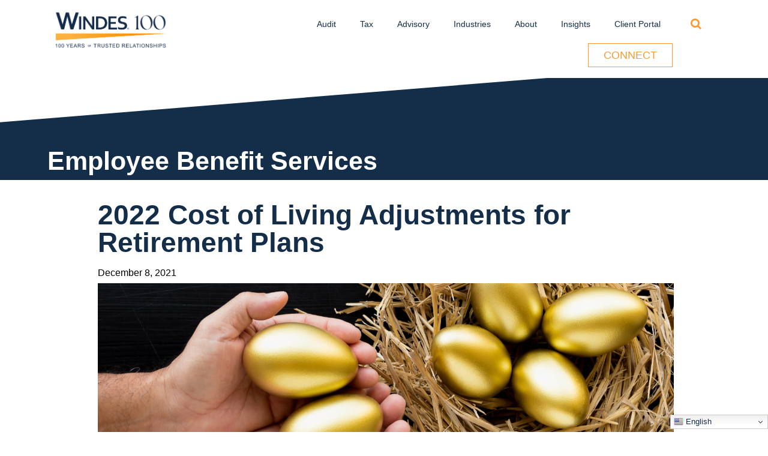

--- FILE ---
content_type: text/html; charset=UTF-8
request_url: https://windes.com/2022-cost-of-living-adjustments-for-retirement-plans/
body_size: 24834
content:
 <!doctype html>     <html class="no-js" lang="en-US">  <head id="verilucis-starter" data-template-set="Verilucis-wordpress-theme"> <meta charset="UTF-8">  <title>2022 Cost of Living Adjustments for Retirement Plans | Windes</title> <meta name="title" content="2022 Cost of Living Adjustments for Retirement Plans | Windes">  <meta name="Copyright" content="Copyright &copy; Windes 2026. All Rights Reserved."> <meta name="viewport" content="width=device-width, initial-scale=1.0 minimal-ui" /> <script src="https://windes.com/wp-content/themes/verilucis-prime/_/js/prefixfree.min.js"></script> <link rel="profile" href="https://gmpg.org/xfn/11" /> <link rel="pingback" href="https://windes.com/xmlrpc.php" /> <meta name='robots' content='index, follow, max-image-preview:large, max-snippet:-1, max-video-preview:-1' /> <script data-cfasync="false" data-pagespeed-no-defer>window.dataLayerPYS = window.dataLayerPYS || [];</script><meta name="description" content="The IRS has announced cost of living adjustments (COLA) applicable to qualified retirement plans for 2022. View our chart here." /><link rel="canonical" href="https://windes.com/2022-cost-of-living-adjustments-for-retirement-plans/" /><meta property="og:locale" content="en_US" /><meta property="og:type" content="article" /><meta property="og:title" content="2022 Cost of Living Adjustments for Retirement Plans | Windes" /><meta property="og:description" content="The IRS has announced cost of living adjustments (COLA) applicable to qualified retirement plans for 2022. View our chart here." /><meta property="og:url" content="https://windes.com/2022-cost-of-living-adjustments-for-retirement-plans/" /><meta property="og:site_name" content="Windes" /><meta property="article:publisher" content="https://www.facebook.com/windesinc/" /><meta property="article:published_time" content="2021-12-08T23:24:08+00:00" /><meta property="og:image" content="https://windes.com/wp-content/uploads/2019/11/401k-contribution-limit-increase.blog_.png" /><meta property="og:image:width" content="1500" /><meta property="og:image:height" content="500" /><meta property="og:image:type" content="image/png" /><meta name="author" content="Carolyn Debaca" /><meta name="twitter:card" content="summary_large_image" /><meta name="twitter:label1" content="Written by" /><meta name="twitter:data1" content="Carolyn Debaca" /><script type="application/ld+json" class="yoast-schema-graph">{"@context":"https://schema.org","@graph":[{"@type":"Article","@id":"https://windes.com/2022-cost-of-living-adjustments-for-retirement-plans/#article","isPartOf":{"@id":"https://windes.com/2022-cost-of-living-adjustments-for-retirement-plans/"},"author":{"name":"Carolyn Debaca","@id":"https://windes.com/#/schema/person/8209e1debd77e178e23ef6ec8284d1ec"},"headline":"2022 Cost of Living Adjustments for Retirement Plans","datePublished":"2021-12-08T23:24:08+00:00","mainEntityOfPage":{"@id":"https://windes.com/2022-cost-of-living-adjustments-for-retirement-plans/"},"wordCount":43,"publisher":{"@id":"https://windes.com/#organization"},"image":{"@id":"https://windes.com/2022-cost-of-living-adjustments-for-retirement-plans/#primaryimage"},"thumbnailUrl":"https://windes.com/wp-content/uploads/2019/11/401k-contribution-limit-increase.blog_.png","articleSection":["Employee Benefit Services"],"inLanguage":"en-US"},{"@type":"WebPage","@id":"https://windes.com/2022-cost-of-living-adjustments-for-retirement-plans/","url":"https://windes.com/2022-cost-of-living-adjustments-for-retirement-plans/","name":"2022 Cost of Living Adjustments for Retirement Plans | Windes","isPartOf":{"@id":"https://windes.com/#website"},"primaryImageOfPage":{"@id":"https://windes.com/2022-cost-of-living-adjustments-for-retirement-plans/#primaryimage"},"image":{"@id":"https://windes.com/2022-cost-of-living-adjustments-for-retirement-plans/#primaryimage"},"thumbnailUrl":"https://windes.com/wp-content/uploads/2019/11/401k-contribution-limit-increase.blog_.png","datePublished":"2021-12-08T23:24:08+00:00","description":"The IRS has announced cost of living adjustments (COLA) applicable to qualified retirement plans for 2022. View our chart here.","breadcrumb":{"@id":"https://windes.com/2022-cost-of-living-adjustments-for-retirement-plans/#breadcrumb"},"inLanguage":"en-US","potentialAction":[{"@type":"ReadAction","target":["https://windes.com/2022-cost-of-living-adjustments-for-retirement-plans/"]}]},{"@type":"ImageObject","inLanguage":"en-US","@id":"https://windes.com/2022-cost-of-living-adjustments-for-retirement-plans/#primaryimage","url":"https://windes.com/wp-content/uploads/2019/11/401k-contribution-limit-increase.blog_.png","contentUrl":"https://windes.com/wp-content/uploads/2019/11/401k-contribution-limit-increase.blog_.png","width":1500,"height":500,"caption":"Cost of living adjustment"},{"@type":"BreadcrumbList","@id":"https://windes.com/2022-cost-of-living-adjustments-for-retirement-plans/#breadcrumb","itemListElement":[{"@type":"ListItem","position":1,"name":"Home","item":"https://windes.com/"},{"@type":"ListItem","position":2,"name":"2022 Cost of Living Adjustments for Retirement Plans"}]},{"@type":"WebSite","@id":"https://windes.com/#website","url":"https://windes.com/","name":"Windes","description":"Audit Tax Advisory Long Beach","publisher":{"@id":"https://windes.com/#organization"},"potentialAction":[{"@type":"SearchAction","target":{"@type":"EntryPoint","urlTemplate":"https://windes.com/?s={search_term_string}"},"query-input":{"@type":"PropertyValueSpecification","valueRequired":true,"valueName":"search_term_string"}}],"inLanguage":"en-US"},{"@type":"Organization","@id":"https://windes.com/#organization","name":"Windes","url":"https://windes.com/","logo":{"@type":"ImageObject","inLanguage":"en-US","@id":"https://windes.com/#/schema/logo/image/","url":"","contentUrl":"","caption":"Windes"},"image":{"@id":"https://windes.com/#/schema/logo/image/"},"sameAs":["https://www.facebook.com/windesinc/","https://www.linkedin.com/company/windes-&amp;-mcclaughry-accountancy-corporation/"]},{"@type":"Person","@id":"https://windes.com/#/schema/person/8209e1debd77e178e23ef6ec8284d1ec","name":"Carolyn Debaca","image":{"@type":"ImageObject","inLanguage":"en-US","@id":"https://windes.com/#/schema/person/image/","url":"https://secure.gravatar.com/avatar/22379131af2a2ac59b52a14b6b4acb3cc4523e9eef8b4c6c8d1a6f70daa5d1c7?s=96&d=mm&r=g","contentUrl":"https://secure.gravatar.com/avatar/22379131af2a2ac59b52a14b6b4acb3cc4523e9eef8b4c6c8d1a6f70daa5d1c7?s=96&d=mm&r=g","caption":"Carolyn Debaca"}}]}</script><script type='application/javascript'  id='pys-version-script'>console.log('PixelYourSite Free version 11.1.5.2');</script><link rel='dns-prefetch' href='//js.hs-scripts.com' /><link rel='dns-prefetch' href='//ajax.googleapis.com' /><link rel="alternate" type="application/rss+xml" title="Windes &raquo; Feed" href="https://windes.com/feed/" /><link rel="alternate" type="application/rss+xml" title="Windes &raquo; Comments Feed" href="https://windes.com/comments/feed/" /><link rel="alternate" title="oEmbed (JSON)" type="application/json+oembed" href="https://windes.com/wp-json/oembed/1.0/embed?url=https%3A%2F%2Fwindes.com%2F2022-cost-of-living-adjustments-for-retirement-plans%2F" /><link rel="alternate" title="oEmbed (XML)" type="text/xml+oembed" href="https://windes.com/wp-json/oembed/1.0/embed?url=https%3A%2F%2Fwindes.com%2F2022-cost-of-living-adjustments-for-retirement-plans%2F&#038;format=xml" /><style id='wp-img-auto-sizes-contain-inline-css' type='text/css'>img:is([sizes=auto i],[sizes^="auto," i]){contain-intrinsic-size:3000px 1500px}</style><style id='wp-emoji-styles-inline-css' type='text/css'>img.wp-smiley,img.emoji{display:inline !important;border:none !important;box-shadow:none !important;height:1em !important;width:1em !important;margin:0 0.07em !important;vertical-align:-0.1em !important;background:none !important;padding:0 !important}</style><style id='wp-block-library-inline-css' type='text/css'>:root{--wp-block-synced-color:#7a00df;--wp-block-synced-color--rgb:122,0,223;--wp-bound-block-color:var(--wp-block-synced-color);--wp-editor-canvas-background:#ddd;--wp-admin-theme-color:#007cba;--wp-admin-theme-color--rgb:0,124,186;--wp-admin-theme-color-darker-10:#006ba1;--wp-admin-theme-color-darker-10--rgb:0,107,160.5;--wp-admin-theme-color-darker-20:#005a87;--wp-admin-theme-color-darker-20--rgb:0,90,135;--wp-admin-border-width-focus:2px}@media (min-resolution:192dpi){:root{--wp-admin-border-width-focus:1.5px}}.wp-element-button{cursor:pointer}:root .has-very-light-gray-background-color{background-color:#eee}:root .has-very-dark-gray-background-color{background-color:#313131}:root .has-very-light-gray-color{color:#eee}:root .has-very-dark-gray-color{color:#313131}:root .has-vivid-green-cyan-to-vivid-cyan-blue-gradient-background{background:linear-gradient(135deg,#00d084,#0693e3)}:root .has-purple-crush-gradient-background{background:linear-gradient(135deg,#34e2e4,#4721fb 50%,#ab1dfe)}:root .has-hazy-dawn-gradient-background{background:linear-gradient(135deg,#faaca8,#dad0ec)}:root .has-subdued-olive-gradient-background{background:linear-gradient(135deg,#fafae1,#67a671)}:root .has-atomic-cream-gradient-background{background:linear-gradient(135deg,#fdd79a,#004a59)}:root .has-nightshade-gradient-background{background:linear-gradient(135deg,#330968,#31cdcf)}:root .has-midnight-gradient-background{background:linear-gradient(135deg,#020381,#2874fc)}:root{--wp--preset--font-size--normal:16px;--wp--preset--font-size--huge:42px}.has-regular-font-size{font-size:1em}.has-larger-font-size{font-size:2.625em}.has-normal-font-size{font-size:var(--wp--preset--font-size--normal)}.has-huge-font-size{font-size:var(--wp--preset--font-size--huge)}.has-text-align-center{text-align:center}.has-text-align-left{text-align:left}.has-text-align-right{text-align:right}.has-fit-text{white-space:nowrap!important}#end-resizable-editor-section{display:none}.aligncenter{clear:both}.items-justified-left{justify-content:flex-start}.items-justified-center{justify-content:center}.items-justified-right{justify-content:flex-end}.items-justified-space-between{justify-content:space-between}.screen-reader-text{border:0;clip-path:inset(50%);height:1px;margin:-1px;overflow:hidden;padding:0;position:absolute;width:1px;word-wrap:normal!important}.screen-reader-text:focus{background-color:#ddd;clip-path:none;color:#444;display:block;font-size:1em;height:auto;left:5px;line-height:normal;padding:15px 23px 14px;text-decoration:none;top:5px;width:auto;z-index:100000}html:where(.has-border-color){border-style:solid}html:where([style*=border-top-color]){border-top-style:solid}html:where([style*=border-right-color]){border-right-style:solid}html:where([style*=border-bottom-color]){border-bottom-style:solid}html:where([style*=border-left-color]){border-left-style:solid}html:where([style*=border-width]){border-style:solid}html:where([style*=border-top-width]){border-top-style:solid}html:where([style*=border-right-width]){border-right-style:solid}html:where([style*=border-bottom-width]){border-bottom-style:solid}html:where([style*=border-left-width]){border-left-style:solid}html:where(img[class*=wp-image-]){height:auto;max-width:100%}:where(figure){margin:0 0 1em}html:where(.is-position-sticky){--wp-admin--admin-bar--position-offset:var(--wp-admin--admin-bar--height,0px)}@media screen and (max-width:600px){html:where(.is-position-sticky){--wp-admin--admin-bar--position-offset:0px}}</style><style id='global-styles-inline-css' type='text/css'>:root{--wp--preset--aspect-ratio--square:1;--wp--preset--aspect-ratio--4-3:4/3;--wp--preset--aspect-ratio--3-4:3/4;--wp--preset--aspect-ratio--3-2:3/2;--wp--preset--aspect-ratio--2-3:2/3;--wp--preset--aspect-ratio--16-9:16/9;--wp--preset--aspect-ratio--9-16:9/16;--wp--preset--color--black:#000000;--wp--preset--color--cyan-bluish-gray:#abb8c3;--wp--preset--color--white:#ffffff;--wp--preset--color--pale-pink:#f78da7;--wp--preset--color--vivid-red:#cf2e2e;--wp--preset--color--luminous-vivid-orange:#ff6900;--wp--preset--color--luminous-vivid-amber:#fcb900;--wp--preset--color--light-green-cyan:#7bdcb5;--wp--preset--color--vivid-green-cyan:#00d084;--wp--preset--color--pale-cyan-blue:#8ed1fc;--wp--preset--color--vivid-cyan-blue:#0693e3;--wp--preset--color--vivid-purple:#9b51e0;--wp--preset--gradient--vivid-cyan-blue-to-vivid-purple:linear-gradient(135deg,rgb(6,147,227) 0%,rgb(155,81,224) 100%);--wp--preset--gradient--light-green-cyan-to-vivid-green-cyan:linear-gradient(135deg,rgb(122,220,180) 0%,rgb(0,208,130) 100%);--wp--preset--gradient--luminous-vivid-amber-to-luminous-vivid-orange:linear-gradient(135deg,rgb(252,185,0) 0%,rgb(255,105,0) 100%);--wp--preset--gradient--luminous-vivid-orange-to-vivid-red:linear-gradient(135deg,rgb(255,105,0) 0%,rgb(207,46,46) 100%);--wp--preset--gradient--very-light-gray-to-cyan-bluish-gray:linear-gradient(135deg,rgb(238,238,238) 0%,rgb(169,184,195) 100%);--wp--preset--gradient--cool-to-warm-spectrum:linear-gradient(135deg,rgb(74,234,220) 0%,rgb(151,120,209) 20%,rgb(207,42,186) 40%,rgb(238,44,130) 60%,rgb(251,105,98) 80%,rgb(254,248,76) 100%);--wp--preset--gradient--blush-light-purple:linear-gradient(135deg,rgb(255,206,236) 0%,rgb(152,150,240) 100%);--wp--preset--gradient--blush-bordeaux:linear-gradient(135deg,rgb(254,205,165) 0%,rgb(254,45,45) 50%,rgb(107,0,62) 100%);--wp--preset--gradient--luminous-dusk:linear-gradient(135deg,rgb(255,203,112) 0%,rgb(199,81,192) 50%,rgb(65,88,208) 100%);--wp--preset--gradient--pale-ocean:linear-gradient(135deg,rgb(255,245,203) 0%,rgb(182,227,212) 50%,rgb(51,167,181) 100%);--wp--preset--gradient--electric-grass:linear-gradient(135deg,rgb(202,248,128) 0%,rgb(113,206,126) 100%);--wp--preset--gradient--midnight:linear-gradient(135deg,rgb(2,3,129) 0%,rgb(40,116,252) 100%);--wp--preset--font-size--small:13px;--wp--preset--font-size--medium:20px;--wp--preset--font-size--large:36px;--wp--preset--font-size--x-large:42px;--wp--preset--spacing--20:0.44rem;--wp--preset--spacing--30:0.67rem;--wp--preset--spacing--40:1rem;--wp--preset--spacing--50:1.5rem;--wp--preset--spacing--60:2.25rem;--wp--preset--spacing--70:3.38rem;--wp--preset--spacing--80:5.06rem;--wp--preset--shadow--natural:6px 6px 9px rgba(0,0,0,0.2);--wp--preset--shadow--deep:12px 12px 50px rgba(0,0,0,0.4);--wp--preset--shadow--sharp:6px 6px 0px rgba(0,0,0,0.2);--wp--preset--shadow--outlined:6px 6px 0px -3px rgb(255,255,255),6px 6px rgb(0,0,0);--wp--preset--shadow--crisp:6px 6px 0px rgb(0,0,0)}:where(.is-layout-flex){gap:0.5em}:where(.is-layout-grid){gap:0.5em}body .is-layout-flex{display:flex}.is-layout-flex{flex-wrap:wrap;align-items:center}.is-layout-flex >:is(*,div){margin:0}body .is-layout-grid{display:grid}.is-layout-grid >:is(*,div){margin:0}:where(.wp-block-columns.is-layout-flex){gap:2em}:where(.wp-block-columns.is-layout-grid){gap:2em}:where(.wp-block-post-template.is-layout-flex){gap:1.25em}:where(.wp-block-post-template.is-layout-grid){gap:1.25em}.has-black-color{color:var(--wp--preset--color--black) !important}.has-cyan-bluish-gray-color{color:var(--wp--preset--color--cyan-bluish-gray) !important}.has-white-color{color:var(--wp--preset--color--white) !important}.has-pale-pink-color{color:var(--wp--preset--color--pale-pink) !important}.has-vivid-red-color{color:var(--wp--preset--color--vivid-red) !important}.has-luminous-vivid-orange-color{color:var(--wp--preset--color--luminous-vivid-orange) !important}.has-luminous-vivid-amber-color{color:var(--wp--preset--color--luminous-vivid-amber) !important}.has-light-green-cyan-color{color:var(--wp--preset--color--light-green-cyan) !important}.has-vivid-green-cyan-color{color:var(--wp--preset--color--vivid-green-cyan) !important}.has-pale-cyan-blue-color{color:var(--wp--preset--color--pale-cyan-blue) !important}.has-vivid-cyan-blue-color{color:var(--wp--preset--color--vivid-cyan-blue) !important}.has-vivid-purple-color{color:var(--wp--preset--color--vivid-purple) !important}.has-black-background-color{background-color:var(--wp--preset--color--black) !important}.has-cyan-bluish-gray-background-color{background-color:var(--wp--preset--color--cyan-bluish-gray) !important}.has-white-background-color{background-color:var(--wp--preset--color--white) !important}.has-pale-pink-background-color{background-color:var(--wp--preset--color--pale-pink) !important}.has-vivid-red-background-color{background-color:var(--wp--preset--color--vivid-red) !important}.has-luminous-vivid-orange-background-color{background-color:var(--wp--preset--color--luminous-vivid-orange) !important}.has-luminous-vivid-amber-background-color{background-color:var(--wp--preset--color--luminous-vivid-amber) !important}.has-light-green-cyan-background-color{background-color:var(--wp--preset--color--light-green-cyan) !important}.has-vivid-green-cyan-background-color{background-color:var(--wp--preset--color--vivid-green-cyan) !important}.has-pale-cyan-blue-background-color{background-color:var(--wp--preset--color--pale-cyan-blue) !important}.has-vivid-cyan-blue-background-color{background-color:var(--wp--preset--color--vivid-cyan-blue) !important}.has-vivid-purple-background-color{background-color:var(--wp--preset--color--vivid-purple) !important}.has-black-border-color{border-color:var(--wp--preset--color--black) !important}.has-cyan-bluish-gray-border-color{border-color:var(--wp--preset--color--cyan-bluish-gray) !important}.has-white-border-color{border-color:var(--wp--preset--color--white) !important}.has-pale-pink-border-color{border-color:var(--wp--preset--color--pale-pink) !important}.has-vivid-red-border-color{border-color:var(--wp--preset--color--vivid-red) !important}.has-luminous-vivid-orange-border-color{border-color:var(--wp--preset--color--luminous-vivid-orange) !important}.has-luminous-vivid-amber-border-color{border-color:var(--wp--preset--color--luminous-vivid-amber) !important}.has-light-green-cyan-border-color{border-color:var(--wp--preset--color--light-green-cyan) !important}.has-vivid-green-cyan-border-color{border-color:var(--wp--preset--color--vivid-green-cyan) !important}.has-pale-cyan-blue-border-color{border-color:var(--wp--preset--color--pale-cyan-blue) !important}.has-vivid-cyan-blue-border-color{border-color:var(--wp--preset--color--vivid-cyan-blue) !important}.has-vivid-purple-border-color{border-color:var(--wp--preset--color--vivid-purple) !important}.has-vivid-cyan-blue-to-vivid-purple-gradient-background{background:var(--wp--preset--gradient--vivid-cyan-blue-to-vivid-purple) !important}.has-light-green-cyan-to-vivid-green-cyan-gradient-background{background:var(--wp--preset--gradient--light-green-cyan-to-vivid-green-cyan) !important}.has-luminous-vivid-amber-to-luminous-vivid-orange-gradient-background{background:var(--wp--preset--gradient--luminous-vivid-amber-to-luminous-vivid-orange) !important}.has-luminous-vivid-orange-to-vivid-red-gradient-background{background:var(--wp--preset--gradient--luminous-vivid-orange-to-vivid-red) !important}.has-very-light-gray-to-cyan-bluish-gray-gradient-background{background:var(--wp--preset--gradient--very-light-gray-to-cyan-bluish-gray) !important}.has-cool-to-warm-spectrum-gradient-background{background:var(--wp--preset--gradient--cool-to-warm-spectrum) !important}.has-blush-light-purple-gradient-background{background:var(--wp--preset--gradient--blush-light-purple) !important}.has-blush-bordeaux-gradient-background{background:var(--wp--preset--gradient--blush-bordeaux) !important}.has-luminous-dusk-gradient-background{background:var(--wp--preset--gradient--luminous-dusk) !important}.has-pale-ocean-gradient-background{background:var(--wp--preset--gradient--pale-ocean) !important}.has-electric-grass-gradient-background{background:var(--wp--preset--gradient--electric-grass) !important}.has-midnight-gradient-background{background:var(--wp--preset--gradient--midnight) !important}.has-small-font-size{font-size:var(--wp--preset--font-size--small) !important}.has-medium-font-size{font-size:var(--wp--preset--font-size--medium) !important}.has-large-font-size{font-size:var(--wp--preset--font-size--large) !important}.has-x-large-font-size{font-size:var(--wp--preset--font-size--x-large) !important}</style><style id='classic-theme-styles-inline-css' type='text/css'>.wp-block-button__link{color:#fff;background-color:#32373c;border-radius:9999px;box-shadow:none;text-decoration:none;padding:calc(.667em + 2px) calc(1.333em + 2px);font-size:1.125em}.wp-block-file__button{background:#32373c;color:#fff;text-decoration:none}</style><link rel='stylesheet' id='rmp-menu-styles-css' href='https://windes.com/wp-content/uploads/rmp-menu/css/rmp-menu.css?ver=08.48.58' type='text/css' media='all' /><link rel='stylesheet' id='survey-maker-css' href='https://windes.com/wp-content/plugins/survey-maker/public/css/survey-maker-public.css?ver=7.2.2' type='text/css' media='all' /><link rel='stylesheet' id='cmplz-general-css' href='https://windes.com/wp-content/plugins/complianz-gdpr-premium/assets/css/cookieblocker.min.css?ver=1761938062' type='text/css' media='all' /><link rel='stylesheet' id='megamenu-css' href='https://windes.com/wp-content/uploads/maxmegamenu/style.css?ver=1b697f' type='text/css' media='all' /><link rel='stylesheet' id='dashicons-css' href='https://windes.com/wp-includes/css/dashicons.min.css?ver=68e2ea52c4aabc7773e9448788a84b1c' type='text/css' media='all' /><link rel='stylesheet' id='fa-style-css' href='https://windes.com/wp-content/themes/verilucis-prime/_/inc/fontawesomep/css/light.css?ver=68e2ea52c4aabc7773e9448788a84b1c' type='text/css' media='all' /><link rel='stylesheet' id='verilucis-fa-style-css' href='https://windes.com/wp-content/themes/verilucis-prime/_/inc/font-awesome/css/font-awesome.min.css?ver=68e2ea52c4aabc7773e9448788a84b1c' type='text/css' media='all' /><link rel='stylesheet' id='verilucis-prime-style-css' href='https://windes.com/wp-content/themes/verilucis-prime/_/css/all.css?ver=1761604840' type='text/css' media='all' /><link rel='stylesheet' id='verilucis-user-style-css' href='https://windes.com/wp-content/themes/verilucis-prime/style.css?ver=68e2ea52c4aabc7773e9448788a84b1c' type='text/css' media='all' /><link rel='stylesheet' id='bxslider-style-css' href='https://windes.com/wp-content/themes/verilucis-prime/_/inc/bxslider/css/jquery.bxslider.css?ver=68e2ea52c4aabc7773e9448788a84b1c' type='text/css' media='all' /><link rel='stylesheet' id='prime-child-custom-css' href='https://windes.com/wp-content/themes/vl_windes-dev/style.css?ver=1761604836' type='text/css' media='all' /><link rel='stylesheet' id='prime-child-css' href='https://windes.com/wp-content/themes/vl_windes-dev/vl-inc/css/all.css?ver=1768265753' type='text/css' media='all' /><script type="text/javascript" src="//ajax.googleapis.com/ajax/libs/jquery/1.11.0/jquery.min.js?ver=68e2ea52c4aabc7773e9448788a84b1c" id="jquery-js"></script><script type="text/javascript" src="https://windes.com/wp-content/themes/verilucis-prime/_/inc/bxslider/js/jquery.bxslider.js?ver=68e2ea52c4aabc7773e9448788a84b1c" id="bxslider-js-js"></script><script data-service="facebook" data-category="marketing" type="text/plain" data-cmplz-src="https://windes.com/wp-content/plugins/pixelyoursite/dist/scripts/jquery.bind-first-0.2.3.min.js?ver=0.2.3" id="jquery-bind-first-js"></script><script data-service="facebook" data-category="marketing" type="text/plain" data-cmplz-src="https://windes.com/wp-content/plugins/pixelyoursite/dist/scripts/js.cookie-2.1.3.min.js?ver=2.1.3" id="js-cookie-pys-js"></script><script data-service="facebook" data-category="marketing" type="text/plain" data-cmplz-src="https://windes.com/wp-content/plugins/pixelyoursite/dist/scripts/tld.min.js?ver=2.3.1" id="js-tld-js"></script><script data-service="facebook" data-category="marketing" type="text/plain" id="pys-js-extra">
var pysOptions = {"staticEvents":[],"dynamicEvents":[],"triggerEvents":[],"triggerEventTypes":[],"ga":{"trackingIds":["G-KSMJ2PK45Z"],"commentEventEnabled":true,"downloadEnabled":true,"formEventEnabled":true,"crossDomainEnabled":false,"crossDomainAcceptIncoming":false,"crossDomainDomains":[],"isDebugEnabled":[],"serverContainerUrls":{"G-KSMJ2PK45Z":{"enable_server_container":"","server_container_url":"","transport_url":""}},"additionalConfig":{"G-KSMJ2PK45Z":{"first_party_collection":true}},"disableAdvertisingFeatures":false,"disableAdvertisingPersonalization":false,"wooVariableAsSimple":true,"custom_page_view_event":false},"debug":"","siteUrl":"https://windes.com","ajaxUrl":"https://windes.com/wp-admin/admin-ajax.php","ajax_event":"35cdeded80","enable_remove_download_url_param":"1","cookie_duration":"7","last_visit_duration":"60","enable_success_send_form":"","ajaxForServerEvent":"1","ajaxForServerStaticEvent":"1","useSendBeacon":"1","send_external_id":"1","external_id_expire":"180","track_cookie_for_subdomains":"1","google_consent_mode":"1","gdpr":{"ajax_enabled":false,"all_disabled_by_api":false,"facebook_disabled_by_api":false,"analytics_disabled_by_api":false,"google_ads_disabled_by_api":false,"pinterest_disabled_by_api":false,"bing_disabled_by_api":false,"reddit_disabled_by_api":false,"externalID_disabled_by_api":false,"facebook_prior_consent_enabled":true,"analytics_prior_consent_enabled":true,"google_ads_prior_consent_enabled":null,"pinterest_prior_consent_enabled":true,"bing_prior_consent_enabled":true,"cookiebot_integration_enabled":false,"cookiebot_facebook_consent_category":"marketing","cookiebot_analytics_consent_category":"statistics","cookiebot_tiktok_consent_category":"marketing","cookiebot_google_ads_consent_category":"marketing","cookiebot_pinterest_consent_category":"marketing","cookiebot_bing_consent_category":"marketing","consent_magic_integration_enabled":false,"real_cookie_banner_integration_enabled":false,"cookie_notice_integration_enabled":false,"cookie_law_info_integration_enabled":false,"analytics_storage":{"enabled":true,"value":"granted","filter":false},"ad_storage":{"enabled":true,"value":"granted","filter":false},"ad_user_data":{"enabled":true,"value":"granted","filter":false},"ad_personalization":{"enabled":true,"value":"granted","filter":false}},"cookie":{"disabled_all_cookie":false,"disabled_start_session_cookie":false,"disabled_advanced_form_data_cookie":false,"disabled_landing_page_cookie":false,"disabled_first_visit_cookie":false,"disabled_trafficsource_cookie":false,"disabled_utmTerms_cookie":false,"disabled_utmId_cookie":false},"tracking_analytics":{"TrafficSource":"direct","TrafficLanding":"undefined","TrafficUtms":[],"TrafficUtmsId":[]},"GATags":{"ga_datalayer_type":"default","ga_datalayer_name":"dataLayerPYS"},"woo":{"enabled":false},"edd":{"enabled":false},"cache_bypass":"1768834072"};
//# sourceURL=pys-js-extra

</script><script data-service="facebook" data-category="marketing" type="text/plain" data-cmplz-src="https://windes.com/wp-content/plugins/pixelyoursite/dist/scripts/public.js?ver=11.1.5.2" id="pys-js"></script><link rel="https://api.w.org/" href="https://windes.com/wp-json/" /><link rel="alternate" title="JSON" type="application/json" href="https://windes.com/wp-json/wp/v2/posts/51884" /><link rel='shortlink' href='https://windes.com/?p=51884' /><meta name="generator" content="Redux 4.5.10" /><script type="text/plain" data-service="facebook" data-category="marketing">!function(f,b,e,v,n,t,s)
{if(f.fbq)return;n=f.fbq=function(){n.callMethod?
n.callMethod.apply(n,arguments):n.queue.push(arguments)};if(!f._fbq)f._fbq=n;n.push=n;n.loaded=!0;n.version='2.0';n.queue=[];t=b.createElement(e);t.async=!0;t.src=v;s=b.getElementsByTagName(e)[0];s.parentNode.insertBefore(t,s)}(window,document,'script','https://connect.facebook.net/en_US/fbevents.js');
fbq('init', '359610475152532');fbq('track', 'PageView');</script><noscript><img height="1" width="1" aria-hidden="true" src="https://www.facebook.com/tr?id=359610475152532&ev=PageView
&noscript=1" /></noscript><script type="text/javascript">(function(c,l,a,r,i,t,y){c[a]=c[a]||function(){(c[a].q=c[a].q||[]).push(arguments)};t=l.createElement(r);t.async=1;t.src="https://www.clarity.ms/tag/"+i;
y=l.getElementsByTagName(r)[0];y.parentNode.insertBefore(t,y);})(window, document, "clarity", "script", "gql8nz5q6f");</script><script async src="https://www.googletagmanager.com/gtag/js?id=AW-11391201942&l=dataLayerPYS"></script><script>window.dataLayerPYS = window.dataLayerPYS || [];function gtag(){dataLayerPYS.push(arguments);}gtag('js', new Date());gtag('config', 'AW-11391201942');</script><script>gtag('config', 'AW-11391201942/rT8oCK7I4r8ZEJbl37cq', {'phone_conversion_number': '844.494.6337'
});</script><script class="hsq-set-content-id" data-content-id="blog-post">var _hsq = _hsq || [];_hsq.push(["setContentType", "blog-post"]);</script><script type="application/ld+json">{"@context": "https://schema.org",
"@type": "LocalBusiness","name": "Windes","address": {"@type": "PostalAddress","streetAddress": "3780 Kilroy Airport Way, Suite 600","addressLocality": "Long Beach","addressRegion": "CA","postalCode": "90801-0087"
},"image": "https://windes.com/wp-content/uploads/2024/01/Untitled-design.png",
"telephone": "562 435-1191","url": "https://windes.com"
}</script><style>.cmplz-hidden{display:none !important}</style><link rel="shortcut icon" href="https://windes.com/wp-content/uploads/2021/02/favicon.ico"/><script>(function(w,d,t,r,u)
{var f,n,i;w[u]=w[u]||[],f=function()
{var o={ti:"97079451", enableAutoSpaTracking: true};o.q=w[u],w[u]=new UET(o),w[u].push("pageLoad")
},n=d.createElement(t),n.src=r,n.async=1,n.onload=n.onreadystatechange=function()
{var s=this.readyState;s&&s!=="loaded"&&s!=="complete"||(f(),n.onload=n.onreadystatechange=null)
},i=d.getElementsByTagName(t)[0],i.parentNode.insertBefore(n,i)
})
(window,document,"script","//bat.bing.com/bat.js","uetq");
</script><style id="vl_options-dynamic-css" title="dynamic-css" class="redux-options-output">body{background-color:#FFFFFF}width{.vl-inner:1440px}.top-bar{background-color:#000}.top-bar,.top-bar a,.top-bar .fa,.top-bar a:active,.top-bar a:hover{color:#000}.top-bar:hover,.top-bar a:hover,.top-bar .fa:hover,.top-bar a:active:hover,.top-bar a:hover:hover{color:green}.top-bar:active,.top-bar a:active,.top-bar .fa:active,.top-bar a:active:active,.top-bar a:hover:active{color:red}.header-cont,.header-cont a{color:#142d49}.header-cont:visited,.header-cont a:visited{color:#142d49}.header-cont:hover,.header-cont a:hover{color:#f75d16}.header-cont:active,.header-cont a:active{color:#142d49}.header-cont,#header,#vl-nav li ul{background-color:#ffffff}.home .header-cont,.home #header{background-color:#ffffff}header #logo{padding-top:15px;padding-right:0px;padding-bottom:0px;padding-left:20px}.vl-sticky.sticky-trans header #logo{padding-top:15px;padding-right:0px;padding-bottom:0px;padding-left:20px}.header1-cont .header #logo a img{height:70px}.vl-sticky.sticky-trans .header #logo a img{height:70px}#vl-nav li a,#vl-nav a{color:#142d49}#vl-nav li a:hover,#vl-nav a:hover{color:#142d49}#vl-nav li a:active,#vl-nav a:active{color:#142d49}#vl-nav a{letter-spacing:0em;font-weight:400;font-size:1em}.vl-nav-cont nav{margin-top:10px;margin-right:10px;margin-bottom:5px;margin-left:0px}.vl-nav-cont nav li a{padding-top:5px;padding-right:25px;padding-bottom:5px;padding-left:25px}.vl-nav-cont li{margin-top:0px;margin-right:0px;margin-bottom:10px;margin-left:0px}.vl-sticky.sticky-trans .vl-nav-cont nav{margin-top:10px;margin-right:10px;margin-bottom:5px;margin-left:0px}.vl-sticky.sticky-trans .vl-nav-cont nav li a{padding-top:5px;padding-right:25px;padding-bottom:5px;padding-left:25px}.vl-sticky.stick-trans .vl-nav-cont nav li{margin-top:5px;margin-right:25px;margin-bottom:5px;margin-left:25px}.footer-cont{background-color:#142d49}.footer-cont,.widget-title{color:#142d49}footer a{color:#142d49}footer a:visited{color:#142d49}footer a:hover{color:#f75d16}footer a:active{color:#142d49}body{font-family:Arial,Helvetica,sans-serif;text-align:left;line-height:20px;font-weight:400;color:#000;font-size:16px}h1,h2,h3,h4,h5,h6{font-family:Arial,Helvetica,sans-serif;text-align:left;font-weight:700;color:#000}h1{text-align:left;line-height:46px;font-weight:700;font-style:normal;color:#142d49;font-size:46px}h2{text-align:left;line-height:28px;font-style:normal;color:#000;font-size:28px}h3{text-align:left;line-height:18px;font-style:normal;color:#000;font-size:18px}h4{text-align:left;line-height:18px;font-style:normal;color:#000;font-size:18px}h5{text-align:left;line-height:1em;font-style:normal;color:#000;font-size:1.7em}h6{text-align:left;line-height:1.1em;color:#000;font-size:1.5em}a,a:hover,a:active,a:visited{color:#000}a:visited,a:hover:visited,a:active:visited,a:visited:visited{color:#000}a:hover,a:hover:hover,a:active:hover,a:visited:hover{color:blue}a:active,a:hover:active,a:active:active,a:visited:active{color:red}</style><style type="text/css"></style> <style type="text/css" media="all"> .vl-inner,#wrapper,#footer{clear:both;display:table;width:100%;max-width:1440px;margin:0 auto;position:relative}.full-width-0{max-width:1440px;margin-left:auto;margin-right:auto}header{max-width:100%;margin-left:auto;margin-right:auto}</style> <link rel='stylesheet' id='redux-custom-fonts-css' href='//windes.com/wp-content/uploads/redux/custom-fonts/fonts.css?ver=1761604775' type='text/css' media='all' /></head><body data-cmplz=1 class="wp-singular post-template-default single single-post postid-51884 single-format-standard wp-theme-verilucis-prime wp-child-theme-vl_windes-dev mega-menu-header-menu post-2022-cost-of-living-adjustments-for-retirement-plans" ontouchstart=""> <a id="skip-nav" class="disappear" href="#main">Skip Navigation or Skip to Content</a> <div class="header-cont header1-cont full-width-1 vl-sticky"><header class="header" role="banner"><div id="logo"> <a href="https://windes.com/"><img src="https://windes.com/wp-content/uploads/2026/01/100year_websiteready.png" alt="windes homepage"/> </a></div><div class="vl-nav-cont"><nav id="vl-nav"><div id="mega-menu-wrap-header-menu" class="mega-menu-wrap"><div class="mega-menu-toggle"><div class="mega-toggle-blocks-left"></div><div class="mega-toggle-blocks-center"></div><div class="mega-toggle-blocks-right"><div class='mega-toggle-block mega-menu-toggle-animated-block mega-toggle-block-0' id='mega-toggle-block-0'><button aria-label="Toggle Menu" class="mega-toggle-animated mega-toggle-animated-slider" type="button" aria-expanded="false"> <span class="mega-toggle-animated-box"> <span class="mega-toggle-animated-inner"></span> </span> </button></div></div></div><ul id="mega-menu-header-menu" class="mega-menu max-mega-menu mega-menu-horizontal mega-no-js" data-event="hover" data-effect="fade_up" data-effect-speed="200" data-effect-mobile="disabled" data-effect-speed-mobile="0" data-panel-width="body" data-panel-inner-width="body" data-mobile-force-width="false" data-second-click="go" data-document-click="collapse" data-vertical-behaviour="standard" data-breakpoint="768" data-unbind="true" data-mobile-state="collapse_all" data-mobile-direction="vertical" data-hover-intent-timeout="300" data-hover-intent-interval="100"><li class="mega-main-nav mega-menu-item mega-menu-item-type-post_type mega-menu-item-object-page mega-menu-item-has-children mega-menu-megamenu mega-menu-grid mega-align-bottom-left mega-menu-grid mega-menu-item-469 main-nav" id="mega-menu-item-469"><a class="mega-menu-link" href="https://windes.com/audit/" aria-expanded="false" tabindex="0">Audit<span class="mega-indicator" aria-hidden="true"></span></a><ul class="mega-sub-menu" role='presentation'><li class="mega-menu-row" id="mega-menu-469-0"><ul class="mega-sub-menu" style='--columns:12' role='presentation'><li class="mega-menu-column mega-&lt;div mega-class=&quot;menu-bg mega-services-bg&quot;&gt;&lt;/div&gt; mega-menu-columns-6-of-12 &lt;div class=&quot;menu-bg services-bg&quot;&gt;&lt;/div&gt;" style="--columns:12; --span:6" id="mega-menu-469-0-0"><ul class="mega-sub-menu"><li class="mega-menu-item mega-menu-item-type-widget widget_custom_html mega-menu-item-custom_html-11" id="mega-menu-item-custom_html-11"><div class="textwidget custom-html-widget"><div class="menu-bg audit-bg"></div></div></li></ul></li><li class="mega-menu-column mega-menu-columns-2-of-12" style="--columns:12; --span:2" id="mega-menu-469-0-1"><ul class="mega-sub-menu"><li class="mega-menu-item mega-menu-item-type-post_type mega-menu-item-object-page mega-menu-item-492" id="mega-menu-item-492"><a class="mega-menu-link" href="https://windes.com/audit/audit-assurance/">Audit &#038; Assurance</a></li><li class="mega-menu-item mega-menu-item-type-post_type mega-menu-item-object-page mega-menu-item-35379" id="mega-menu-item-35379"><a class="mega-menu-link" href="https://windes.com/audit/audits-reviews-and-compilations/">Audits, Reviews &#038; Compilations</a></li></ul></li><li class="mega-menu-column mega-menu-columns-2-of-12" style="--columns:12; --span:2" id="mega-menu-469-0-2"><ul class="mega-sub-menu"><li class="mega-menu-item mega-menu-item-type-post_type mega-menu-item-object-page mega-menu-item-43003" id="mega-menu-item-43003"><a class="mega-menu-link" href="https://windes.com/audit/employee-benefit-plan-audits/">Employee Benefit Plan Audits</a></li><li class="mega-menu-item mega-menu-item-type-post_type mega-menu-item-object-page mega-menu-item-51322" id="mega-menu-item-51322"><a class="mega-menu-link" href="https://windes.com/tax/nonprofit/">Nonprofit & Compliance Audits</a></li><li class="mega-menu-item mega-menu-item-type-post_type mega-menu-item-object-page mega-menu-item-35373" id="mega-menu-item-35373"><a class="mega-menu-link" href="https://windes.com/audit/special-reports/">Special Reports</a></li></ul></li></ul></li></ul></li><li class="mega-main-nav mega-menu-item mega-menu-item-type-post_type mega-menu-item-object-page mega-menu-item-has-children mega-menu-megamenu mega-menu-grid mega-align-bottom-left mega-menu-grid mega-menu-item-60033 main-nav" id="mega-menu-item-60033"><a class="mega-menu-link" href="https://windes.com/tax/" aria-expanded="false" tabindex="0">Tax<span class="mega-indicator" aria-hidden="true"></span></a><ul class="mega-sub-menu" role='presentation'><li class="mega-menu-row" id="mega-menu-60033-0"><ul class="mega-sub-menu" style='--columns:12' role='presentation'><li class="mega-menu-column mega-menu-columns-5-of-12" style="--columns:12; --span:5" id="mega-menu-60033-0-0"><ul class="mega-sub-menu"><li class="mega-menu-item mega-menu-item-type-widget widget_custom_html mega-menu-item-custom_html-13" id="mega-menu-item-custom_html-13"><div class="textwidget custom-html-widget"><div class="menu-bg services-bg"></div></div></li></ul></li><li class="mega-menu-column mega-menu-columns-2-of-12" style="--columns:12; --span:2" id="mega-menu-60033-0-1"><ul class="mega-sub-menu"><li class="mega-menu-item mega-menu-item-type-post_type mega-menu-item-object-page mega-menu-item-495" id="mega-menu-item-495"><a class="mega-menu-link" href="https://windes.com/tax/business-entity/">Business Entity</a></li><li class="mega-menu-item mega-menu-item-type-post_type mega-menu-item-object-page mega-menu-item-499" id="mega-menu-item-499"><a class="mega-menu-link" href="https://windes.com/tax/individual/">Individual</a></li><li class="mega-menu-item mega-menu-item-type-post_type mega-menu-item-object-page mega-menu-item-39963" id="mega-menu-item-39963"><a class="mega-menu-link" href="https://windes.com/tax/nonprofit/">Nonprofit</a></li></ul></li><li class="mega-menu-column mega-menu-columns-2-of-12" style="--columns:12; --span:2" id="mega-menu-60033-0-2"><ul class="mega-sub-menu"><li class="mega-menu-item mega-menu-item-type-post_type mega-menu-item-object-page mega-menu-item-500" id="mega-menu-item-500"><a class="mega-menu-link" href="https://windes.com/tax/international/">International</a></li><li class="mega-menu-item mega-menu-item-type-post_type mega-menu-item-object-page mega-menu-item-54449" id="mega-menu-item-54449"><a class="mega-menu-link" href="https://windes.com/tax/state-and-local-tax/">State & Local Tax (SALT) Compliance</a></li><li class="mega-menu-item mega-menu-item-type-post_type mega-menu-item-object-page mega-menu-item-34045" id="mega-menu-item-34045"><a class="mega-menu-link" href="https://windes.com/tax/credits-incentives/">Tax Credits &#038; Incentives</a></li></ul></li><li class="mega-menu-column mega-menu-columns-2-of-12" style="--columns:12; --span:2" id="mega-menu-60033-0-3"><ul class="mega-sub-menu"><li class="mega-menu-item mega-menu-item-type-post_type mega-menu-item-object-page mega-menu-item-48090" id="mega-menu-item-48090"><a class="mega-menu-link" href="https://windes.com/tax/cost-segregation/">Cost Segregation</a></li><li class="mega-menu-item mega-menu-item-type-post_type mega-menu-item-object-page mega-menu-item-503" id="mega-menu-item-503"><a class="mega-menu-link" href="https://windes.com/tax/succession-planning/">Succession Planning</a></li><li class="mega-menu-item mega-menu-item-type-post_type mega-menu-item-object-page mega-menu-item-498" id="mega-menu-item-498"><a class="mega-menu-link" href="https://windes.com/tax/estate-trust/">Estate &#038; Trust</a></li></ul></li></ul></li></ul></li><li class="mega-main-nav mega-menu-item mega-menu-item-type-post_type mega-menu-item-object-page mega-menu-item-has-children mega-menu-megamenu mega-menu-grid mega-align-bottom-left mega-menu-grid mega-menu-item-60034 main-nav" id="mega-menu-item-60034"><a class="mega-menu-link" href="https://windes.com/advisory/" aria-expanded="false" tabindex="0">Advisory<span class="mega-indicator" aria-hidden="true"></span></a><ul class="mega-sub-menu" role='presentation'><li class="mega-menu-row" id="mega-menu-60034-0"><ul class="mega-sub-menu" style='--columns:12' role='presentation'><li class="mega-menu-column mega-menu-columns-3-of-12" style="--columns:12; --span:3" id="mega-menu-60034-0-0"><ul class="mega-sub-menu"><li class="mega-menu-item mega-menu-item-type-widget widget_custom_html mega-menu-item-custom_html-14" id="mega-menu-item-custom_html-14"><div class="textwidget custom-html-widget"><div class="menu-bg advisory-bg"></div></div></li></ul></li><li class="mega-menu-column mega-menu-columns-2-of-12" style="--columns:12; --span:2" id="mega-menu-60034-0-1"><ul class="mega-sub-menu"><li class="mega-menu-item mega-menu-item-type-widget widget_text mega-menu-item-text-9" id="mega-menu-item-text-9"><div class="textwidget"><div class="column-center"><strong style="color: #fab040;">Technology &amp; Risk</strong></div></div></li><li class="mega-menu-item mega-menu-item-type-post_type mega-menu-item-object-page mega-menu-item-60013" id="mega-menu-item-60013"><a class="mega-menu-link" href="https://windes.com/advisory/cybersecurity-compliance/">Cybersecurity Compliance</a></li><li class="mega-menu-item mega-menu-item-type-post_type mega-menu-item-object-page mega-menu-item-60011" id="mega-menu-item-60011"><a class="mega-menu-link" href="https://windes.com/advisory/it-governance/">IT Governance</a></li><li class="mega-menu-item mega-menu-item-type-post_type mega-menu-item-object-page mega-menu-item-60012" id="mega-menu-item-60012"><a class="mega-menu-link" href="https://windes.com/advisory/risk-and-cyber/">Risk Management and Cybersecurity</a></li><li class="mega-menu-item mega-menu-item-type-post_type mega-menu-item-object-page mega-menu-item-60014" id="mega-menu-item-60014"><a class="mega-menu-link" href="https://windes.com/advisory/advisory-analytics/">Advisory Analytics</a></li></ul></li><li class="mega-menu-column mega-menu-columns-2-of-12" style="--columns:12; --span:2" id="mega-menu-60034-0-2"><ul class="mega-sub-menu"><li class="mega-menu-item mega-menu-item-type-widget widget_text mega-menu-item-text-10" id="mega-menu-item-text-10"><div class="textwidget"><div class="column-center"><strong style="color: #fab040;">Client Advisory Services</strong></div></div></li><li class="mega-menu-item mega-menu-item-type-post_type mega-menu-item-object-page mega-menu-item-59900" id="mega-menu-item-59900"><a class="mega-menu-link" href="https://windes.com/advisory/business-process-outsourcing/">Business Process Outsourcing</a></li><li class="mega-menu-item mega-menu-item-type-post_type mega-menu-item-object-page mega-menu-item-55996" id="mega-menu-item-55996"><a class="mega-menu-link" href="https://windes.com/advisory/outsourced-accounting-services/">Outsourced Accounting Services</a></li><li class="mega-menu-item mega-menu-item-type-post_type mega-menu-item-object-page mega-menu-item-60022" id="mega-menu-item-60022"><a class="mega-menu-link" href="https://windes.com/advisory/fractional-controller/">Fractional Controller</a></li><li class="mega-menu-item mega-menu-item-type-post_type mega-menu-item-object-page mega-menu-item-60021" id="mega-menu-item-60021"><a class="mega-menu-link" href="https://windes.com/advisory/fractional-cfo/">Fractional CFO</a></li><li class="mega-menu-item mega-menu-item-type-post_type mega-menu-item-object-page mega-menu-item-60020" id="mega-menu-item-60020"><a class="mega-menu-link" href="https://windes.com/advisory/business-insights-financial-planning-and-analysis/">Business Insights/FP&#038;A</a></li></ul></li><li class="mega-menu-column mega-menu-columns-2-of-12" style="--columns:12; --span:2" id="mega-menu-60034-0-3"><ul class="mega-sub-menu"><li class="mega-menu-item mega-menu-item-type-widget widget_text mega-menu-item-text-11" id="mega-menu-item-text-11"><div class="textwidget"><div class="column-center"><strong style="color: #fab040;">Transaction Advisory Services</strong></div></div></li><li class="mega-menu-item mega-menu-item-type-post_type mega-menu-item-object-page mega-menu-item-57269" id="mega-menu-item-57269"><a class="mega-menu-link" href="https://windes.com/advisory/wealth-management/">Wealth Management</a></li><li class="mega-menu-item mega-menu-item-type-post_type mega-menu-item-object-page mega-menu-item-44354" id="mega-menu-item-44354"><a class="mega-menu-link" href="https://windes.com/advisory/mergers-and-acquisitions-strategy/">Mergers &#038; Acquisitions Strategy</a></li><li class="mega-menu-item mega-menu-item-type-post_type mega-menu-item-object-page mega-menu-item-42865" id="mega-menu-item-42865"><a class="mega-menu-link" href="https://windes.com/advisory/value-acceleration-and-exit-planning/">Value Acceleration & Exit Planning</a></li></ul></li><li class="mega-menu-column mega-menu-columns-2-of-12" style="--columns:12; --span:2" id="mega-menu-60034-0-4"><ul class="mega-sub-menu"><li class="mega-menu-item mega-menu-item-type-widget widget_text mega-menu-item-text-12" id="mega-menu-item-text-12"><div class="textwidget"><div class="column-center"><strong style="color: #fab040;">Specialized</strong></div></div></li><li class="mega-menu-item mega-menu-item-type-post_type mega-menu-item-object-page mega-menu-item-52815" id="mega-menu-item-52815"><a class="mega-menu-link" href="https://windes.com/advisory/asc-740-income-taxes/">ASC 740 Income Taxes</a></li><li class="mega-menu-item mega-menu-item-type-post_type mega-menu-item-object-page mega-menu-item-53197" id="mega-menu-item-53197"><a class="mega-menu-link" href="https://windes.com/advisory/asc-842-leases/">ASC 842 Leases</a></li><li class="mega-menu-item mega-menu-item-type-post_type mega-menu-item-object-page mega-menu-item-506" id="mega-menu-item-506"><a class="mega-menu-link" href="https://windes.com/advisory/employee-benefit-services/">Employee Benefit Services</a></li><li class="mega-menu-item mega-menu-item-type-post_type mega-menu-item-object-page mega-menu-item-507" id="mega-menu-item-507"><a class="mega-menu-link" href="https://windes.com/advisory/human-resources-consulting-placement/">Human Capital</a></li></ul></li></ul></li></ul></li><li class="mega-main-nav mega-menu-item mega-menu-item-type-post_type mega-menu-item-object-page mega-menu-item-has-children mega-menu-megamenu mega-menu-grid mega-align-bottom-left mega-menu-grid mega-menu-item-247 main-nav" id="mega-menu-item-247"><a class="mega-menu-link" href="https://windes.com/industry-expertise/" aria-expanded="false" tabindex="0">Industries<span class="mega-indicator" aria-hidden="true"></span></a><ul class="mega-sub-menu" role='presentation'><li class="mega-menu-row" id="mega-menu-247-0"><ul class="mega-sub-menu" style='--columns:12' role='presentation'><li class="mega-menu-column mega-menu-columns-4-of-12" style="--columns:12; --span:4" id="mega-menu-247-0-0"><ul class="mega-sub-menu"><li class="mega-menu-item mega-menu-item-type-widget widget_custom_html mega-menu-item-custom_html-4" id="mega-menu-item-custom_html-4"><div class="textwidget custom-html-widget"><div class="menu-bg industries-bg"></div></div></li></ul></li><li class="mega-menu-column mega-menu-columns-2-of-12" style="--columns:12; --span:2" id="mega-menu-247-0-1"><ul class="mega-sub-menu"><li class="mega-menu-item mega-menu-item-type-post_type mega-menu-item-object-page mega-menu-item-473" id="mega-menu-item-473"><a class="mega-menu-link" href="https://windes.com/industry-expertise/automotive/">Automotive</a></li><li class="mega-menu-item mega-menu-item-type-post_type mega-menu-item-object-page mega-menu-item-474" id="mega-menu-item-474"><a class="mega-menu-link" href="https://windes.com/industry-expertise/construction/">Construction</a></li><li class="mega-menu-item mega-menu-item-type-post_type mega-menu-item-object-page mega-menu-item-475" id="mega-menu-item-475"><a class="mega-menu-link" href="https://windes.com/industry-expertise/energy/">Energy</a></li></ul></li><li class="mega-menu-column mega-menu-columns-2-of-12" style="--columns:12; --span:2" id="mega-menu-247-0-2"><ul class="mega-sub-menu"><li class="mega-menu-item mega-menu-item-type-post_type mega-menu-item-object-page mega-menu-item-477" id="mega-menu-item-477"><a class="mega-menu-link" href="https://windes.com/industry-expertise/hospitality-leisure/">Hospitality &#038; Leisure</a></li><li class="mega-menu-item mega-menu-item-type-post_type mega-menu-item-object-page mega-menu-item-478" id="mega-menu-item-478"><a class="mega-menu-link" href="https://windes.com/industry-expertise/manufacturing/">Manufacturing</a></li><li class="mega-menu-item mega-menu-item-type-post_type mega-menu-item-object-page mega-menu-item-479" id="mega-menu-item-479"><a class="mega-menu-link" href="https://windes.com/industry-expertise/medical-practices/">Medical Practices</a></li></ul></li><li class="mega-menu-column mega-menu-columns-2-of-12" style="--columns:12; --span:2" id="mega-menu-247-0-3"><ul class="mega-sub-menu"><li class="mega-menu-item mega-menu-item-type-post_type mega-menu-item-object-page mega-menu-item-40062" id="mega-menu-item-40062"><a class="mega-menu-link" href="https://windes.com/tax/nonprofit/">Nonprofit</a></li><li class="mega-menu-item mega-menu-item-type-post_type mega-menu-item-object-page mega-menu-item-481" id="mega-menu-item-481"><a class="mega-menu-link" href="https://windes.com/industry-expertise/professional-services/">Professional Services</a></li><li class="mega-menu-item mega-menu-item-type-post_type mega-menu-item-object-page mega-menu-item-60035" id="mega-menu-item-60035"><a class="mega-menu-link" href="https://windes.com/industry-expertise/real-estate-accounting/">Real Estate Services</a></li></ul></li><li class="mega-menu-column mega-menu-columns-2-of-12" style="--columns:12; --span:2" id="mega-menu-247-0-4"><ul class="mega-sub-menu"><li class="mega-menu-item mega-menu-item-type-post_type mega-menu-item-object-page mega-menu-item-483" id="mega-menu-item-483"><a class="mega-menu-link" href="https://windes.com/industry-expertise/retail-consumer-products/">Retail &#038; Consumer Products</a></li><li class="mega-menu-item mega-menu-item-type-post_type mega-menu-item-object-page mega-menu-item-484" id="mega-menu-item-484"><a class="mega-menu-link" href="https://windes.com/industry-expertise/technology-industry/">Technology</a></li><li class="mega-menu-item mega-menu-item-type-post_type mega-menu-item-object-page mega-menu-item-485" id="mega-menu-item-485"><a class="mega-menu-link" href="https://windes.com/industry-expertise/transportation-trade-maritime/">Transportation, Trade &#038; Maritime</a></li><li class="mega-menu-item mega-menu-item-type-post_type mega-menu-item-object-page mega-menu-item-486" id="mega-menu-item-486"><a class="mega-menu-link" href="https://windes.com/industry-expertise/wholesale-distribution/">Wholesale &#038; Distribution</a></li></ul></li></ul></li></ul></li><li class="mega-inc-lower mega-main-nav mega-menu-item mega-menu-item-type-post_type mega-menu-item-object-page mega-menu-item-has-children mega-menu-megamenu mega-menu-grid mega-align-bottom-left mega-menu-grid mega-menu-item-1460 inc-lower main-nav" id="mega-menu-item-1460"><a class="mega-menu-link" href="https://windes.com/about/" aria-expanded="false" tabindex="0">About<span class="mega-indicator" aria-hidden="true"></span></a><ul class="mega-sub-menu" role='presentation'><li class="mega-menu-row" id="mega-menu-1460-0"><ul class="mega-sub-menu" style='--columns:12' role='presentation'><li class="mega-menu-column mega-menu-columns-5-of-12" style="--columns:12; --span:5" id="mega-menu-1460-0-0"><ul class="mega-sub-menu"><li class="mega-menu-item mega-menu-item-type-widget widget_custom_html mega-menu-item-custom_html-5" id="mega-menu-item-custom_html-5"><div class="textwidget custom-html-widget"><div class="menu-bg about-bg"></div></div></li></ul></li><li class="mega-menu-column mega-menu-columns-2-of-12" style="--columns:12; --span:2" id="mega-menu-1460-0-1"><ul class="mega-sub-menu"><li class="mega-menu-item mega-menu-item-type-post_type mega-menu-item-object-page mega-menu-item-1507" id="mega-menu-item-1507"><a class="mega-menu-link" href="https://windes.com/about/news-releases/">Firm News</a></li><li class="mega-menu-item mega-menu-item-type-post_type mega-menu-item-object-page mega-menu-item-41466" id="mega-menu-item-41466"><a class="mega-menu-link" href="https://windes.com/about/windes-leadership/">Leadership</a></li><li class="mega-menu-item mega-menu-item-type-post_type mega-menu-item-object-page mega-menu-item-1462" id="mega-menu-item-1462"><a class="mega-menu-link" href="https://windes.com/about/history/">History</a></li></ul></li><li class="mega-menu-column mega-menu-columns-2-of-12" style="--columns:12; --span:2" id="mega-menu-1460-0-2"><ul class="mega-sub-menu"><li class="mega-menu-item mega-menu-item-type-post_type mega-menu-item-object-page mega-menu-item-47148" id="mega-menu-item-47148"><a class="mega-menu-link" href="https://windes.com/about/careers/">Careers</a></li><li class="mega-menu-item mega-menu-item-type-post_type mega-menu-item-object-page mega-menu-item-59284" id="mega-menu-item-59284"><a class="mega-menu-link" href="https://windes.com/about/history/community-involvement/">Community Involvement</a></li><li class="mega-menu-item mega-menu-item-type-post_type mega-menu-item-object-page mega-menu-item-57598" id="mega-menu-item-57598"><a class="mega-menu-link" href="https://windes.com/about/diversity-equity-inclusion/">Diversity, Equity &#038; Inclusion</a></li></ul></li><li class="mega-menu-column mega-menu-columns-2-of-12" style="--columns:12; --span:2" id="mega-menu-1460-0-3"><ul class="mega-sub-menu"><li class="mega-menu-item mega-menu-item-type-post_type mega-menu-item-object-page mega-menu-item-47188" id="mega-menu-item-47188"><a class="mega-menu-link" href="https://windes.com/about/long-beach/">Long Beach Office</a></li><li class="mega-menu-item mega-menu-item-type-post_type mega-menu-item-object-page mega-menu-item-47189" id="mega-menu-item-47189"><a class="mega-menu-link" href="https://windes.com/about/los-angeles/">Los Angeles Office</a></li><li class="mega-menu-item mega-menu-item-type-post_type mega-menu-item-object-page mega-menu-item-47190" id="mega-menu-item-47190"><a class="mega-menu-link" href="https://windes.com/about/orange-county-irvine/">Orange County Office</a></li><li class="mega-menu-item mega-menu-item-type-post_type mega-menu-item-object-page mega-menu-item-59221" id="mega-menu-item-59221"><a class="mega-menu-link" href="https://windes.com/about/dayton-cpa-office/">Dayton Ohio Office</a></li><li class="mega-menu-item mega-menu-item-type-post_type mega-menu-item-object-page mega-menu-item-59197" id="mega-menu-item-59197"><a class="mega-menu-link" href="https://windes.com/about/philippine-back-office/">Philippines Office</a></li></ul></li></ul></li></ul></li><li class="mega-menu-item mega-menu-item-type-post_type mega-menu-item-object-page mega-align-bottom-left mega-menu-flyout mega-menu-item-47155" id="mega-menu-item-47155"><a class="mega-menu-link" href="https://windes.com/insights/" tabindex="0">Insights</a></li><li class="mega-main-nav mega-menu-item mega-menu-item-type-custom mega-menu-item-object-custom mega-menu-item-has-children mega-menu-megamenu mega-menu-grid mega-align-bottom-left mega-menu-grid mega-menu-item-59249 main-nav" id="mega-menu-item-59249"><a class="mega-menu-link" href="#" aria-expanded="false" tabindex="0">Client Portal<span class="mega-indicator" aria-hidden="true"></span></a><ul class="mega-sub-menu" role='presentation'><li class="mega-menu-row" id="mega-menu-59249-0"><ul class="mega-sub-menu" style='--columns:12' role='presentation'><li class="mega-menu-column mega-menu-columns-8-of-12" style="--columns:12; --span:8" id="mega-menu-59249-0-0"><ul class="mega-sub-menu"><li class="mega-menu-item mega-menu-item-type-widget widget_custom_html mega-menu-item-custom_html-15" id="mega-menu-item-custom_html-15"><div class="textwidget custom-html-widget"><div class="menu-bg client-portal-bg"></div></div></li></ul></li><li class="mega-menu-column mega-menu-columns-2-of-12" style="--columns:12; --span:2" id="mega-menu-59249-0-1"><ul class="mega-sub-menu"><li class="mega-menu-item mega-menu-item-type-custom mega-menu-item-object-custom mega-menu-item-59253" id="mega-menu-item-59253"><a target="_blank" class="mega-menu-link" href="https://www.clientaxcess.com/#/">Windes Portal</a></li><li class="mega-menu-item mega-menu-item-type-custom mega-menu-item-object-custom mega-menu-item-59250" id="mega-menu-item-59250"><a target="_blank" class="mega-menu-link" href="https://exchange-taxpayer.safesendreturns.com/DropOff/ch20000000000">Secure File Transfer</a></li><li class="mega-menu-item mega-menu-item-type-custom mega-menu-item-object-custom mega-menu-item-59251" id="mega-menu-item-59251"><a class="mega-menu-link" href="https://windes.com/payments/">Online Payments</a></li></ul></li></ul></li></ul></li><li class="mega-connect-btn mega-menu-item mega-menu-item-type-custom mega-menu-item-object-custom mega-align-bottom-left mega-menu-flyout mega-menu-item-47149 connect-btn" id="mega-menu-item-47149"><a class="mega-menu-link" href="/contact-us/" tabindex="0">Connect</a></li></ul></div><div class="top-search"> <form role="search" method="get" id="searchform" class="searchform" action="https://windes.com/"> <div> <label class="screen-reader-text" for="s">Search for:</label> <input type="text" value="" name="s" id="s" /> <input type="submit" id="searchsubmit" value="" /> <div class="cover"></div> <input type="hidden" name="stype" value="reg" /> <i class="fa fa-search" aria-hidden="true"></i> </div> </form></div></nav> </div></header></div><main id="main"> <div class="header-img-cont "><div class="trapezoid"></div><div class="page-title vl-inner">Employee Benefit Services</div><img src="/wp-content/themes/vl_windes-dev/vl-inc/imgs/placeholder.png" class="top-img " aria-hidden="true"><div class="header-bg-overlay" style="background-color: #000; opacity: 0.50;"></div> </div></div> <div id="wrapper"><div class="single-post-container"> <div class="single-inner"> <div class="top-article"> <article> <h1 class="post-title">2022 Cost of Living Adjustments for Retirement Plans</h1> <div class="author-date"> December 8, 2021 </div> <div class="article-inner"> <div class="vl-featured"><img width="1500" height="500" src="https://windes.com/wp-content/uploads/2019/11/401k-contribution-limit-increase.blog_.png" class="attachment-post-thumbnail size-post-thumbnail wp-post-image" alt="Cost of living adjustment" decoding="async" fetchpriority="high" srcset="https://windes.com/wp-content/uploads/2019/11/401k-contribution-limit-increase.blog_.png 1500w, https://windes.com/wp-content/uploads/2019/11/401k-contribution-limit-increase.blog_-300x100.png 300w, https://windes.com/wp-content/uploads/2019/11/401k-contribution-limit-increase.blog_-1024x341.png 1024w, https://windes.com/wp-content/uploads/2019/11/401k-contribution-limit-increase.blog_-768x256.png 768w, https://windes.com/wp-content/uploads/2019/11/401k-contribution-limit-increase.blog_-425x142.png 425w, https://windes.com/wp-content/uploads/2019/11/401k-contribution-limit-increase.blog_-400x133.png 400w" sizes="(max-width: 1500px) 100vw, 1500px" /></div><div class="entry"> <div class="the-content"> The IRS has announced cost of living adjustments (COLA) applicable to qualified retirement plans for 2022. Following is an updated summary of those adjustments.<img decoding="async" class="aligncenter wp-image-51885 size-large" src="https://windes.com/wp-content/uploads/2021/12/2022-COLA-1024x753.jpg" alt="" width="600" height="441" srcset="https://windes.com/wp-content/uploads/2021/12/2022-COLA-1024x753.jpg 1024w, https://windes.com/wp-content/uploads/2021/12/2022-COLA-300x221.jpg 300w, https://windes.com/wp-content/uploads/2021/12/2022-COLA-768x565.jpg 768w, https://windes.com/wp-content/uploads/2021/12/2022-COLA-408x300.jpg 408w, https://windes.com/wp-content/uploads/2021/12/2022-COLA-362x266.jpg 362w, https://windes.com/wp-content/uploads/2021/12/2022-COLA.jpg 1319w" sizes="(max-width: 600px) 100vw, 600px" />For more information, please contact <a href="https://windes.com/about/windes-leadership/therese-s-cheevers-apa-erpa/">Therese Cheevers</a> at <a href="/cdn-cgi/l/email-protection#afdbccc7cacad9cadddcefd8c6c1cbcadc81ccc0c2"><span class="__cf_email__" data-cfemail="1c687f7479796a796e6f5c6b757278796f327f7371">[email&#160;protected]</span></a> or <b>844.4WINDES </b>(844.494.6337). </div></div><div class="vl-social-share"><div class="vl-social-share-heading">Share:</div><a class="vl-facebook-share" type="button" role="button" title="Share on facebook"href="https://www.facebook.com/sharer/sharer.php?u=https://windes.com/2022-cost-of-living-adjustments-for-retirement-plans/" target="_blank" rel="noopener"><i class="fa fa-facebook" aria-hidden="true"><span class="disappear">Share on Facebook</span></i></a><a class="" type="button" role="button" id="twit" href="https://twitter.com/intent/tweet?text=2022 Cost of Living Adjustments for Retirement Plans&url=https://windes.com/2022-cost-of-living-adjustments-for-retirement-plans/"><svg xmlns="http://www.w3.org/2000/svg" height=".9em" viewBox="0 0 512 512"><path id="x-svg" d="M389.2 48h70.6L305.6 224.2 487 464H345L233.7 318.6 106.5 464H35.8L200.7 275.5 26.8 48H172.4L272.9 180.9 389.2 48zM364.4 421.8h39.1L151.1 88h-42L364.4 421.8z"/></svg><span class="disappear">Share on Twitter"></span></a><a type="button" role="button" href="https://www.linkedin.com/shareArticle?mini=true&url=https://windes.com/2022-cost-of-living-adjustments-for-retirement-plans/&title=2022 Cost of Living Adjustments for Retirement Plans" target="_blank"><i class="fa fa-linkedin" aria-hidden="true"></i><span class="disappear">Share on Linkedin</span></a></div> <script data-cfasync="false" src="/cdn-cgi/scripts/5c5dd728/cloudflare-static/email-decode.min.js"></script><script type="text/plain" data-service="twitter" data-category="marketing"> (function(d, s, id) {var js, fjs = d.getElementsByTagName(s)[0];if (d.getElementById(id)) return;js = d.createElement(s); js.id = id;js.src = "https://connect.facebook.net/en_US/sdk.js#xfbml=1&version=v3.1";
fjs.parentNode.insertBefore(js, fjs); } (document, 'script', 'facebook-jssdk'));window.twttr = (function(d, s, id) {var js, fjs = d.getElementsByTagName(s)[0],t = window.twttr || {};if (d.getElementById(id)) return t;js = d.createElement(s);js.id = id;js.src = "https://platform.twitter.com/widgets.js";
fjs.parentNode.insertBefore(js, fjs);t._e = [];t.ready = function(f) {t._e.push(f);};return t;}(document, "script", "twitter-wjs"));</script> </div> </article> </div> </div></div></main></div> <div class="bg-cta component bg-blue"><div class="vl-inner"><div class="cta-img"><img src="https://windes.com/wp-content/uploads/2019/10/1580R-1960OC-Therese-Cheevers-Windes-2019-300x200.jpg" alt="Therese Cheevers" title="Therese Cheevers"/></div><div class="h-copy-cont"><div class="heading">Therese Cheevers, APA, ERPA</div><div class="cta-copy"><p>Partner &#8211; Chair, Employee Benefit Services</p></div></div><div class="btn-cont"><a href="https://windes.com/about/windes-leadership/therese-s-cheevers-apa-erpa/">Connect with Therese</a></div></div></div><footer class="footer-cont footer3-cont full-width-1"> <div class="vl-inner"><div class="ft-three-col"><div class="ft-col first-col"><div id="custom_html-7" class="widget_text widget widget_custom_html"><div class="textwidget custom-html-widget"><div class="ft-top-cont"><div class="top-left"><a href="https://windes.com"><img src="/wp-content/uploads/2024/01/Untitled-600-x-224-px-1.png" alt="windes logo"/></a></div><div class="ft-top-bottom"><a href="https://www.facebook.com/windesinc/" target="_blank"><img src="/wp-content/uploads/2023/10/facebook.png" alt="facebook"/></a><a href="https://twitter.com/Windes1926" target="_blank"><img src="/wp-content/uploads/2023/10/x-twitter.png" alt="x twitter"/></a><a href="https://www.linkedin.com/company/48010/" target="_blank"><img src="/wp-content/uploads/2023/10/linkedin.png" alt="linkedin"/></a></div></div> </div></div></div><div class="ft-col second-col"><div id="custom_html-8" class="widget_text widget widget_custom_html"><div class="textwidget custom-html-widget"><div class="ft-contact-cont"><div class="contact"><a href="/contact-us">contact us</a></div><div class="phone"><a href="tel:562.435.1191">562.435.1191</a></div></div></div></div><div id="nav_menu-2" class="widget widget_nav_menu"></div></div><div class="ft-col third-col"><div id="custom_html-9" class="widget_text widget widget_custom_html"><div class="textwidget custom-html-widget"><div class="newsletter-signup"><div class="in-the-know">Stay in the Know</div><div class="know-copy">Get email updates from Windes and stay up to date on all aspects of accounting - including articles on industry updates, events, and more. </div><div class="news-btn"><a roll="button" href="https://windes.com/newsletter-sign-up/">Newsletter Sign-up</a></div></div></div></div></div></div><div class="ft-copy"><div id="ft-copy">©2026 Windes | <a href="/windes-online-privacy-and-notice-at-collection-policies/">Privacy Policy</a></div></div> </div></footer><style type="text/css" media="all">#logo,.header-cont{-webkit-transition:all 800ms ease-in-out;-moz-transition:all 800ms ease-in-out;-ms-transition:all 800ms ease-in-out;-o-transition:all 800ms ease-in-out;transition:all 800ms ease-in-out}</style><script type="speculationrules">{"prefetch":[{"source":"document","where":{"and":[{"href_matches":"/*"},{"not":{"href_matches":["/wp-*.php","/wp-admin/*","/wp-content/uploads/*","/wp-content/*","/wp-content/plugins/*","/wp-content/themes/vl_windes-dev/*","/wp-content/themes/verilucis-prime/*","/*\\?(.+)"]}},{"not":{"selector_matches":"a[rel~=\"nofollow\"]"}},{"not":{"selector_matches":".no-prefetch, .no-prefetch a"}}]},"eagerness":"conservative"}]}</script><div class="gtranslate_wrapper" id="gt-wrapper-52506626"></div><script type="text/javascript">_linkedin_partner_id = "3169049";window._linkedin_data_partner_ids = window._linkedin_data_partner_ids || [];window._linkedin_data_partner_ids.push(_linkedin_partner_id);</script><script data-service="linkedin" data-category="marketing" type="text/plain">(function(){var s = document.getElementsByTagName("script")[0];var b = document.createElement("script");b.type = "text/javascript";b.async = true;b.src = "https://snap.licdn.com/li.lms-analytics/insight.min.js";
s.parentNode.insertBefore(b, s);})();</script><noscript><img height="1" width="1" aria-hidden="true" style="display:none;" src="https://px.ads.linkedin.com/collect/?pid=3169049&fmt=gif" /></noscript><script> (function(){ var s = document.createElement('script'); var h = document.querySelector('head') || document.body; s.src = 'https://acsbapp.com/apps/app/dist/js/app.js'; s.async = true; s.onload = function(){ acsbJS.init({ statementLink : '', footerHtml : '', hideMobile : false, hideTrigger : false, disableBgProcess : false, language : 'en', position : 'left', leadColor : '#142d49', triggerColor : '#142d49', triggerRadius : '50%', triggerPositionX : 'left', triggerPositionY : 'bottom', triggerIcon : 'people', triggerSize : 'small', triggerOffsetX : 20, triggerOffsetY : 20, mobile : { triggerSize : 'small', triggerPositionX : 'left', triggerPositionY : 'bottom', triggerOffsetX : 10, triggerOffsetY : 0, triggerRadius : '50%' } }); }; h.appendChild(s); })(); </script><button type="button" aria-controls="rmp-container-50533" aria-label="Menu Trigger" id="rmp_menu_trigger-50533" class="rmp_menu_trigger rmp-menu-trigger-boring"><span class="rmp-trigger-box"><span class="responsive-menu-pro-inner"></span></span></button><div id="rmp-container-50533" class="rmp-container rmp-container rmp-slide-left"><div id="rmp-menu-title-50533" class="rmp-menu-title"><a href="/" target="_self" class="rmp-menu-title-link" id="rmp-menu-title-link"><span>Windes.com</span></a></div><div id="rmp-menu-additional-content-50533" class="rmp-menu-additional-content"><a href="https://windes.com/payments/" target="_blank">Payments Online</a><a href="https://windes.com/taxcaddy/" target="_blank">TaxCaddy</a><br/><a href="https://portal.safesend.com/85719688/DropOff.aspx" target="_blank">Secure File Transfer</a><a href="https://portal.cchaxcess.com/Portal/default.aspx#Default" target="_blank">Windes Portal</a></div><div id="rmp-menu-wrap-50533" class="rmp-menu-wrap"><ul id="rmp-menu-50533" class="rmp-menu" role="menubar" aria-label="Mobile Menu"><li id="rmp-menu-item-469" class="main-nav menu-item menu-item-type-post_type menu-item-object-page menu-item-has-children rmp-menu-item rmp-menu-item-has-children rmp-menu-top-level-item" role="none"><a href="https://windes.com/audit/" class="rmp-menu-item-link" role="menuitem" >Audit<div class="rmp-menu-subarrow">▼</div></a><ul aria-label="Audit" role="menu" data-depth="2" class="rmp-submenu rmp-submenu-depth-1"><li id="rmp-menu-item-492" class=" menu-item menu-item-type-post_type menu-item-object-page rmp-menu-item rmp-menu-sub-level-item" role="none"><a href="https://windes.com/audit/audit-assurance/" class="rmp-menu-item-link" role="menuitem" >Audit &#038; Assurance</a></li><li id="rmp-menu-item-35379" class=" menu-item menu-item-type-post_type menu-item-object-page rmp-menu-item rmp-menu-sub-level-item" role="none"><a href="https://windes.com/audit/audits-reviews-and-compilations/" class="rmp-menu-item-link" role="menuitem" >Audits, Reviews &#038; Compilations</a></li><li id="rmp-menu-item-43003" class=" menu-item menu-item-type-post_type menu-item-object-page rmp-menu-item rmp-menu-sub-level-item" role="none"><a href="https://windes.com/audit/employee-benefit-plan-audits/" class="rmp-menu-item-link" role="menuitem" >Employee Benefit Plan Audits</a></li><li id="rmp-menu-item-35373" class=" menu-item menu-item-type-post_type menu-item-object-page rmp-menu-item rmp-menu-sub-level-item" role="none"><a href="https://windes.com/audit/special-reports/" class="rmp-menu-item-link" role="menuitem" >Special Reports</a></li><li id="rmp-menu-item-51322" class=" menu-item menu-item-type-post_type menu-item-object-page rmp-menu-item rmp-menu-sub-level-item" role="none"><a href="https://windes.com/tax/nonprofit/" class="rmp-menu-item-link" role="menuitem" >Nonprofit &#038; Compliance Audits</a></li></ul></li><li id="rmp-menu-item-60033" class="main-nav menu-item menu-item-type-post_type menu-item-object-page menu-item-has-children rmp-menu-item rmp-menu-item-has-children rmp-menu-top-level-item" role="none"><a href="https://windes.com/tax/" class="rmp-menu-item-link" role="menuitem" >Tax<div class="rmp-menu-subarrow">▼</div></a><ul aria-label="Tax" role="menu" data-depth="2" class="rmp-submenu rmp-submenu-depth-1"><li id="rmp-menu-item-495" class=" menu-item menu-item-type-post_type menu-item-object-page rmp-menu-item rmp-menu-sub-level-item" role="none"><a href="https://windes.com/tax/business-entity/" class="rmp-menu-item-link" role="menuitem" >Business Entity</a></li><li id="rmp-menu-item-48090" class=" menu-item menu-item-type-post_type menu-item-object-page rmp-menu-item rmp-menu-sub-level-item" role="none"><a href="https://windes.com/tax/cost-segregation/" class="rmp-menu-item-link" role="menuitem" >Cost Segregation</a></li><li id="rmp-menu-item-498" class=" menu-item menu-item-type-post_type menu-item-object-page rmp-menu-item rmp-menu-sub-level-item" role="none"><a href="https://windes.com/tax/estate-trust/" class="rmp-menu-item-link" role="menuitem" >Estate &#038; Trust</a></li><li id="rmp-menu-item-499" class=" menu-item menu-item-type-post_type menu-item-object-page rmp-menu-item rmp-menu-sub-level-item" role="none"><a href="https://windes.com/tax/individual/" class="rmp-menu-item-link" role="menuitem" >Individual</a></li><li id="rmp-menu-item-500" class=" menu-item menu-item-type-post_type menu-item-object-page rmp-menu-item rmp-menu-sub-level-item" role="none"><a href="https://windes.com/tax/international/" class="rmp-menu-item-link" role="menuitem" >International</a></li><li id="rmp-menu-item-39963" class=" menu-item menu-item-type-post_type menu-item-object-page rmp-menu-item rmp-menu-sub-level-item" role="none"><a href="https://windes.com/tax/nonprofit/" class="rmp-menu-item-link" role="menuitem" >Nonprofit</a></li><li id="rmp-menu-item-54449" class=" menu-item menu-item-type-post_type menu-item-object-page rmp-menu-item rmp-menu-sub-level-item" role="none"><a href="https://windes.com/tax/state-and-local-tax/" class="rmp-menu-item-link" role="menuitem" >State &#038; Local Tax (SALT) Compliance</a></li><li id="rmp-menu-item-503" class=" menu-item menu-item-type-post_type menu-item-object-page rmp-menu-item rmp-menu-sub-level-item" role="none"><a href="https://windes.com/tax/succession-planning/" class="rmp-menu-item-link" role="menuitem" >Succession Planning</a></li><li id="rmp-menu-item-34045" class=" menu-item menu-item-type-post_type menu-item-object-page rmp-menu-item rmp-menu-sub-level-item" role="none"><a href="https://windes.com/tax/credits-incentives/" class="rmp-menu-item-link" role="menuitem" >Tax Credits &#038; Incentives</a></li></ul></li><li id="rmp-menu-item-60034" class="main-nav menu-item menu-item-type-post_type menu-item-object-page menu-item-has-children rmp-menu-item rmp-menu-item-has-children rmp-menu-top-level-item" role="none"><a href="https://windes.com/advisory/" class="rmp-menu-item-link" role="menuitem" >Advisory<div class="rmp-menu-subarrow">▼</div></a><ul aria-label="Advisory" role="menu" data-depth="2" class="rmp-submenu rmp-submenu-depth-1"><li id="rmp-menu-item-60013" class=" menu-item menu-item-type-post_type menu-item-object-page rmp-menu-item rmp-menu-sub-level-item" role="none"><a href="https://windes.com/advisory/cybersecurity-compliance/" class="rmp-menu-item-link" role="menuitem" >Cybersecurity Compliance</a></li><li id="rmp-menu-item-60011" class=" menu-item menu-item-type-post_type menu-item-object-page rmp-menu-item rmp-menu-sub-level-item" role="none"><a href="https://windes.com/advisory/it-governance/" class="rmp-menu-item-link" role="menuitem" >IT Governance</a></li><li id="rmp-menu-item-60012" class=" menu-item menu-item-type-post_type menu-item-object-page rmp-menu-item rmp-menu-sub-level-item" role="none"><a href="https://windes.com/advisory/risk-and-cyber/" class="rmp-menu-item-link" role="menuitem" >Risk Management and Cybersecurity</a></li><li id="rmp-menu-item-60014" class=" menu-item menu-item-type-post_type menu-item-object-page rmp-menu-item rmp-menu-sub-level-item" role="none"><a href="https://windes.com/advisory/advisory-analytics/" class="rmp-menu-item-link" role="menuitem" >Advisory Analytics</a></li><li id="rmp-menu-item-59900" class=" menu-item menu-item-type-post_type menu-item-object-page rmp-menu-item rmp-menu-sub-level-item" role="none"><a href="https://windes.com/advisory/business-process-outsourcing/" class="rmp-menu-item-link" role="menuitem" >Business Process Outsourcing</a></li><li id="rmp-menu-item-55996" class=" menu-item menu-item-type-post_type menu-item-object-page rmp-menu-item rmp-menu-sub-level-item" role="none"><a href="https://windes.com/advisory/outsourced-accounting-services/" class="rmp-menu-item-link" role="menuitem" >Outsourced Accounting Services</a></li><li id="rmp-menu-item-60022" class=" menu-item menu-item-type-post_type menu-item-object-page rmp-menu-item rmp-menu-sub-level-item" role="none"><a href="https://windes.com/advisory/fractional-controller/" class="rmp-menu-item-link" role="menuitem" >Fractional Controller</a></li><li id="rmp-menu-item-60021" class=" menu-item menu-item-type-post_type menu-item-object-page rmp-menu-item rmp-menu-sub-level-item" role="none"><a href="https://windes.com/advisory/fractional-cfo/" class="rmp-menu-item-link" role="menuitem" >Fractional CFO</a></li><li id="rmp-menu-item-60020" class=" menu-item menu-item-type-post_type menu-item-object-page rmp-menu-item rmp-menu-sub-level-item" role="none"><a href="https://windes.com/advisory/business-insights-financial-planning-and-analysis/" class="rmp-menu-item-link" role="menuitem" >Business Insights/FP&#038;A</a></li><li id="rmp-menu-item-57269" class=" menu-item menu-item-type-post_type menu-item-object-page rmp-menu-item rmp-menu-sub-level-item" role="none"><a href="https://windes.com/advisory/wealth-management/" class="rmp-menu-item-link" role="menuitem" >Wealth Management</a></li><li id="rmp-menu-item-44354" class=" menu-item menu-item-type-post_type menu-item-object-page rmp-menu-item rmp-menu-sub-level-item" role="none"><a href="https://windes.com/advisory/mergers-and-acquisitions-strategy/" class="rmp-menu-item-link" role="menuitem" >Mergers &#038; Acquisitions Strategy</a></li><li id="rmp-menu-item-42865" class=" menu-item menu-item-type-post_type menu-item-object-page rmp-menu-item rmp-menu-sub-level-item" role="none"><a href="https://windes.com/advisory/value-acceleration-and-exit-planning/" class="rmp-menu-item-link" role="menuitem" >Value Acceleration &#038; Exit Planning</a></li><li id="rmp-menu-item-52815" class=" menu-item menu-item-type-post_type menu-item-object-page rmp-menu-item rmp-menu-sub-level-item" role="none"><a href="https://windes.com/advisory/asc-740-income-taxes/" class="rmp-menu-item-link" role="menuitem" >ASC 740 Income Taxes</a></li><li id="rmp-menu-item-53197" class=" menu-item menu-item-type-post_type menu-item-object-page rmp-menu-item rmp-menu-sub-level-item" role="none"><a href="https://windes.com/advisory/asc-842-leases/" class="rmp-menu-item-link" role="menuitem" >ASC 842 Leases</a></li><li id="rmp-menu-item-506" class=" menu-item menu-item-type-post_type menu-item-object-page rmp-menu-item rmp-menu-sub-level-item" role="none"><a href="https://windes.com/advisory/employee-benefit-services/" class="rmp-menu-item-link" role="menuitem" >Employee Benefit Services</a></li><li id="rmp-menu-item-507" class=" menu-item menu-item-type-post_type menu-item-object-page rmp-menu-item rmp-menu-sub-level-item" role="none"><a href="https://windes.com/advisory/human-resources-consulting-placement/" class="rmp-menu-item-link" role="menuitem" >Human Capital</a></li></ul></li><li id="rmp-menu-item-247" class="main-nav menu-item menu-item-type-post_type menu-item-object-page menu-item-has-children rmp-menu-item rmp-menu-item-has-children rmp-menu-top-level-item" role="none"><a href="https://windes.com/industry-expertise/" class="rmp-menu-item-link" role="menuitem" >Industries<div class="rmp-menu-subarrow">▼</div></a><ul aria-label="Industries" role="menu" data-depth="2" class="rmp-submenu rmp-submenu-depth-1"><li id="rmp-menu-item-473" class=" menu-item menu-item-type-post_type menu-item-object-page rmp-menu-item rmp-menu-sub-level-item" role="none"><a href="https://windes.com/industry-expertise/automotive/" class="rmp-menu-item-link" role="menuitem" >Automotive</a></li><li id="rmp-menu-item-474" class=" menu-item menu-item-type-post_type menu-item-object-page rmp-menu-item rmp-menu-sub-level-item" role="none"><a href="https://windes.com/industry-expertise/construction/" class="rmp-menu-item-link" role="menuitem" >Construction</a></li><li id="rmp-menu-item-475" class=" menu-item menu-item-type-post_type menu-item-object-page rmp-menu-item rmp-menu-sub-level-item" role="none"><a href="https://windes.com/industry-expertise/energy/" class="rmp-menu-item-link" role="menuitem" >Energy</a></li><li id="rmp-menu-item-477" class=" menu-item menu-item-type-post_type menu-item-object-page rmp-menu-item rmp-menu-sub-level-item" role="none"><a href="https://windes.com/industry-expertise/hospitality-leisure/" class="rmp-menu-item-link" role="menuitem" >Hospitality &#038; Leisure</a></li><li id="rmp-menu-item-478" class=" menu-item menu-item-type-post_type menu-item-object-page rmp-menu-item rmp-menu-sub-level-item" role="none"><a href="https://windes.com/industry-expertise/manufacturing/" class="rmp-menu-item-link" role="menuitem" >Manufacturing</a></li><li id="rmp-menu-item-479" class=" menu-item menu-item-type-post_type menu-item-object-page rmp-menu-item rmp-menu-sub-level-item" role="none"><a href="https://windes.com/industry-expertise/medical-practices/" class="rmp-menu-item-link" role="menuitem" >Medical Practices</a></li><li id="rmp-menu-item-40062" class=" menu-item menu-item-type-post_type menu-item-object-page rmp-menu-item rmp-menu-sub-level-item" role="none"><a href="https://windes.com/tax/nonprofit/" class="rmp-menu-item-link" role="menuitem" >Nonprofit</a></li><li id="rmp-menu-item-481" class=" menu-item menu-item-type-post_type menu-item-object-page rmp-menu-item rmp-menu-sub-level-item" role="none"><a href="https://windes.com/industry-expertise/professional-services/" class="rmp-menu-item-link" role="menuitem" >Professional Services</a></li><li id="rmp-menu-item-60035" class=" menu-item menu-item-type-post_type menu-item-object-page rmp-menu-item rmp-menu-sub-level-item" role="none"><a href="https://windes.com/industry-expertise/real-estate-accounting/" class="rmp-menu-item-link" role="menuitem" >Real Estate Services</a></li><li id="rmp-menu-item-483" class=" menu-item menu-item-type-post_type menu-item-object-page rmp-menu-item rmp-menu-sub-level-item" role="none"><a href="https://windes.com/industry-expertise/retail-consumer-products/" class="rmp-menu-item-link" role="menuitem" >Retail &#038; Consumer Products</a></li><li id="rmp-menu-item-484" class=" menu-item menu-item-type-post_type menu-item-object-page rmp-menu-item rmp-menu-sub-level-item" role="none"><a href="https://windes.com/industry-expertise/technology-industry/" class="rmp-menu-item-link" role="menuitem" >Technology</a></li><li id="rmp-menu-item-485" class=" menu-item menu-item-type-post_type menu-item-object-page rmp-menu-item rmp-menu-sub-level-item" role="none"><a href="https://windes.com/industry-expertise/transportation-trade-maritime/" class="rmp-menu-item-link" role="menuitem" >Transportation, Trade &#038; Maritime</a></li><li id="rmp-menu-item-486" class=" menu-item menu-item-type-post_type menu-item-object-page rmp-menu-item rmp-menu-sub-level-item" role="none"><a href="https://windes.com/industry-expertise/wholesale-distribution/" class="rmp-menu-item-link" role="menuitem" >Wholesale &#038; Distribution</a></li></ul></li><li id="rmp-menu-item-1460" class="inc-lower main-nav menu-item menu-item-type-post_type menu-item-object-page menu-item-has-children rmp-menu-item rmp-menu-item-has-children rmp-menu-top-level-item" role="none"><a href="https://windes.com/about/" class="rmp-menu-item-link" role="menuitem" >About<div class="rmp-menu-subarrow">▼</div></a><ul aria-label="About" role="menu" data-depth="2" class="rmp-submenu rmp-submenu-depth-1"><li id="rmp-menu-item-1462" class=" menu-item menu-item-type-post_type menu-item-object-page rmp-menu-item rmp-menu-sub-level-item" role="none"><a href="https://windes.com/about/history/" class="rmp-menu-item-link" role="menuitem" >History</a></li><li id="rmp-menu-item-41466" class=" menu-item menu-item-type-post_type menu-item-object-page rmp-menu-item rmp-menu-sub-level-item" role="none"><a href="https://windes.com/about/windes-leadership/" class="rmp-menu-item-link" role="menuitem" >Leadership</a></li><li id="rmp-menu-item-47148" class=" menu-item menu-item-type-post_type menu-item-object-page rmp-menu-item rmp-menu-sub-level-item" role="none"><a href="https://windes.com/about/careers/" class="rmp-menu-item-link" role="menuitem" >Careers</a></li><li id="rmp-menu-item-59284" class=" menu-item menu-item-type-post_type menu-item-object-page rmp-menu-item rmp-menu-sub-level-item" role="none"><a href="https://windes.com/about/history/community-involvement/" class="rmp-menu-item-link" role="menuitem" >Community Involvement</a></li><li id="rmp-menu-item-57598" class=" menu-item menu-item-type-post_type menu-item-object-page rmp-menu-item rmp-menu-sub-level-item" role="none"><a href="https://windes.com/about/diversity-equity-inclusion/" class="rmp-menu-item-link" role="menuitem" >Diversity, Equity &#038; Inclusion</a></li><li id="rmp-menu-item-1507" class=" menu-item menu-item-type-post_type menu-item-object-page rmp-menu-item rmp-menu-sub-level-item" role="none"><a href="https://windes.com/about/news-releases/" class="rmp-menu-item-link" role="menuitem" >Firm News</a></li><li id="rmp-menu-item-59197" class=" menu-item menu-item-type-post_type menu-item-object-page rmp-menu-item rmp-menu-sub-level-item" role="none"><a href="https://windes.com/about/philippine-back-office/" class="rmp-menu-item-link" role="menuitem" >Philippines Office</a></li><li id="rmp-menu-item-47188" class=" menu-item menu-item-type-post_type menu-item-object-page rmp-menu-item rmp-menu-sub-level-item" role="none"><a href="https://windes.com/about/long-beach/" class="rmp-menu-item-link" role="menuitem" >Long Beach Office</a></li><li id="rmp-menu-item-47189" class=" menu-item menu-item-type-post_type menu-item-object-page rmp-menu-item rmp-menu-sub-level-item" role="none"><a href="https://windes.com/about/los-angeles/" class="rmp-menu-item-link" role="menuitem" >Los Angeles Office</a></li><li id="rmp-menu-item-47190" class=" menu-item menu-item-type-post_type menu-item-object-page rmp-menu-item rmp-menu-sub-level-item" role="none"><a href="https://windes.com/about/orange-county-irvine/" class="rmp-menu-item-link" role="menuitem" >Orange County Office</a></li><li id="rmp-menu-item-59221" class=" menu-item menu-item-type-post_type menu-item-object-page rmp-menu-item rmp-menu-sub-level-item" role="none"><a href="https://windes.com/about/dayton-cpa-office/" class="rmp-menu-item-link" role="menuitem" >Dayton Ohio Office</a></li></ul></li><li id="rmp-menu-item-47155" class=" menu-item menu-item-type-post_type menu-item-object-page rmp-menu-item rmp-menu-top-level-item" role="none"><a href="https://windes.com/insights/" class="rmp-menu-item-link" role="menuitem" >Insights</a></li><li id="rmp-menu-item-59249" class="main-nav menu-item menu-item-type-custom menu-item-object-custom menu-item-has-children rmp-menu-item rmp-menu-item-has-children rmp-menu-top-level-item" role="none"><a href="#" class="rmp-menu-item-link" role="menuitem" >Client Portal<div class="rmp-menu-subarrow">▼</div></a><ul aria-label="Client Portal" role="menu" data-depth="2" class="rmp-submenu rmp-submenu-depth-1"><li id="rmp-menu-item-59251" class=" menu-item menu-item-type-custom menu-item-object-custom rmp-menu-item rmp-menu-sub-level-item" role="none"><a href="https://windes.com/payments/" class="rmp-menu-item-link" role="menuitem" >Online Payments</a></li><li id="rmp-menu-item-59250" class=" menu-item menu-item-type-custom menu-item-object-custom rmp-menu-item rmp-menu-sub-level-item" role="none"><a target="_blank" href="https://exchange-taxpayer.safesendreturns.com/DropOff/ch20000000000" class="rmp-menu-item-link" role="menuitem" >Secure File Transfer</a></li><li id="rmp-menu-item-59253" class=" menu-item menu-item-type-custom menu-item-object-custom rmp-menu-item rmp-menu-sub-level-item" role="none"><a target="_blank" href="https://www.clientaxcess.com/#/" class="rmp-menu-item-link" role="menuitem" >Windes Portal</a></li></ul></li><li id="rmp-menu-item-47149" class="connect-btn menu-item menu-item-type-custom menu-item-object-custom rmp-menu-item rmp-menu-top-level-item" role="none"><a href="/contact-us/" class="rmp-menu-item-link" role="menuitem" >Connect</a></li></ul></div><div id="rmp-search-box-50533" class="rmp-search-box"><form action="https://windes.com/" class="rmp-search-form" role="search"><input type="search" name="s" title="Search" placeholder="Search" class="rmp-search-box"></form></div></div><div id="cmplz-cookiebanner-container"><div class="cmplz-cookiebanner cmplz-hidden banner-1 bottom-left-classic optout cmplz-bottom-left cmplz-categories-type-view-preferences" aria-modal="true" data-nosnippet="true" role="dialog" aria-live="polite" aria-labelledby="cmplz-header-1-optout" aria-describedby="cmplz-message-1-optout"><div class="cmplz-header"><div class="cmplz-logo"></div><div class="cmplz-title" id="cmplz-header-1-optout">Manage Cookie Consent</div><div class="cmplz-close" tabindex="0" role="button" aria-label="Close dialog"><svg aria-hidden="true" focusable="false" data-prefix="fas" data-icon="times" class="svg-inline--fa fa-times fa-w-11" role="img" xmlns="http://www.w3.org/2000/svg" viewBox="0 0 352 512"><path fill="currentColor" d="M242.72 256l100.07-100.07c12.28-12.28 12.28-32.19 0-44.48l-22.24-22.24c-12.28-12.28-32.19-12.28-44.48 0L176 189.28 75.93 89.21c-12.28-12.28-32.19-12.28-44.48 0L9.21 111.45c-12.28 12.28-12.28 32.19 0 44.48L109.28 256 9.21 356.07c-12.28 12.28-12.28 32.19 0 44.48l22.24 22.24c12.28 12.28 32.2 12.28 44.48 0L176 322.72l100.07 100.07c12.28 12.28 32.2 12.28 44.48 0l22.24-22.24c12.28-12.28 12.28-32.19 0-44.48L242.72 256z"></path></svg></div></div><div class="cmplz-divider cmplz-divider-header"></div><div class="cmplz-body"><div class="cmplz-message" id="cmplz-message-1-optout">We use cookies to optimize our website and service.</div><div class="cmplz-categories"><details class="cmplz-category cmplz-functional" ><summary><span class="cmplz-category-header"><span class="cmplz-category-title">Functional cookies</span><span class='cmplz-always-active'><span class="cmplz-banner-checkbox"><input type="checkbox" id="cmplz-functional-optout" data-category="cmplz_functional" class="cmplz-consent-checkbox cmplz-functional" size="40" value="1"/><label class="cmplz-label" for="cmplz-functional-optout"><span class="screen-reader-text">Functional cookies</span></label></span>Always active</span><span class="cmplz-icon cmplz-open"><svg xmlns="http://www.w3.org/2000/svg" viewBox="0 0 448 512" height="18" ><path d="M224 416c-8.188 0-16.38-3.125-22.62-9.375l-192-192c-12.5-12.5-12.5-32.75 0-45.25s32.75-12.5 45.25 0L224 338.8l169.4-169.4c12.5-12.5 32.75-12.5 45.25 0s12.5 32.75 0 45.25l-192 192C240.4 412.9 232.2 416 224 416z"/></svg></span></span></summary><div class="cmplz-description"><span class="cmplz-description-functional">The technical storage or access is strictly necessary for the legitimate purpose of enabling the use of a specific service explicitly requested by the subscriber or user, or for the sole purpose of carrying out the transmission of a communication over an electronic communications network.</span></div></details><details class="cmplz-category cmplz-preferences" ><summary><span class="cmplz-category-header"><span class="cmplz-category-title">Preferences</span><span class="cmplz-banner-checkbox"><input type="checkbox" id="cmplz-preferences-optout" data-category="cmplz_preferences" class="cmplz-consent-checkbox cmplz-preferences" size="40" value="1"/><label class="cmplz-label" for="cmplz-preferences-optout"><span class="screen-reader-text">Preferences</span></label></span><span class="cmplz-icon cmplz-open"><svg xmlns="http://www.w3.org/2000/svg" viewBox="0 0 448 512" height="18" ><path d="M224 416c-8.188 0-16.38-3.125-22.62-9.375l-192-192c-12.5-12.5-12.5-32.75 0-45.25s32.75-12.5 45.25 0L224 338.8l169.4-169.4c12.5-12.5 32.75-12.5 45.25 0s12.5 32.75 0 45.25l-192 192C240.4 412.9 232.2 416 224 416z"/></svg></span></span></summary><div class="cmplz-description"><span class="cmplz-description-preferences">The technical storage or access is necessary for the legitimate purpose of storing preferences that are not requested by the subscriber or user.</span></div></details><details class="cmplz-category cmplz-statistics" ><summary><span class="cmplz-category-header"><span class="cmplz-category-title">Statistics</span><span class="cmplz-banner-checkbox"><input type="checkbox" id="cmplz-statistics-optout" data-category="cmplz_statistics" class="cmplz-consent-checkbox cmplz-statistics" size="40" value="1"/><label class="cmplz-label" for="cmplz-statistics-optout"><span class="screen-reader-text">Statistics</span></label></span><span class="cmplz-icon cmplz-open"><svg xmlns="http://www.w3.org/2000/svg" viewBox="0 0 448 512" height="18" ><path d="M224 416c-8.188 0-16.38-3.125-22.62-9.375l-192-192c-12.5-12.5-12.5-32.75 0-45.25s32.75-12.5 45.25 0L224 338.8l169.4-169.4c12.5-12.5 32.75-12.5 45.25 0s12.5 32.75 0 45.25l-192 192C240.4 412.9 232.2 416 224 416z"/></svg></span></span></summary><div class="cmplz-description"><span class="cmplz-description-statistics">The technical storage or access that is used exclusively for statistical purposes.</span><span class="cmplz-description-statistics-anonymous">The technical storage or access that is used exclusively for anonymous statistical purposes. Without a subpoena, voluntary compliance on the part of your Internet Service Provider, or additional records from a third party, information stored or retrieved for this purpose alone cannot usually be used to identify you.</span></div></details><details class="cmplz-category cmplz-marketing" ><summary><span class="cmplz-category-header"><span class="cmplz-category-title">Marketing</span><span class="cmplz-banner-checkbox"><input type="checkbox" id="cmplz-marketing-optout" data-category="cmplz_marketing" class="cmplz-consent-checkbox cmplz-marketing" size="40" value="1"/><label class="cmplz-label" for="cmplz-marketing-optout"><span class="screen-reader-text">Marketing</span></label></span><span class="cmplz-icon cmplz-open"><svg xmlns="http://www.w3.org/2000/svg" viewBox="0 0 448 512" height="18" ><path d="M224 416c-8.188 0-16.38-3.125-22.62-9.375l-192-192c-12.5-12.5-12.5-32.75 0-45.25s32.75-12.5 45.25 0L224 338.8l169.4-169.4c12.5-12.5 32.75-12.5 45.25 0s12.5 32.75 0 45.25l-192 192C240.4 412.9 232.2 416 224 416z"/></svg></span></span></summary><div class="cmplz-description"><span class="cmplz-description-marketing">The technical storage or access is required to create user profiles to send advertising, or to track the user on a website or across several websites for similar marketing purposes.</span></div></details></div></div><div class="cmplz-links cmplz-information"><ul><li><a class="cmplz-link cmplz-manage-options cookie-statement" href="#" data-relative_url="#cmplz-manage-consent-container">Manage options</a></li><li><a class="cmplz-link cmplz-manage-third-parties cookie-statement" href="#" data-relative_url="#cmplz-cookies-overview">Manage services</a></li><li><a class="cmplz-link cmplz-manage-vendors tcf cookie-statement" href="#" data-relative_url="#cmplz-tcf-wrapper">Manage {vendor_count} vendors</a></li><li><a class="cmplz-link cmplz-external cmplz-read-more-purposes tcf" target="_blank" rel="noopener noreferrer nofollow" href="https://cookiedatabase.org/tcf/purposes/" aria-label="Read more about TCF purposes on Cookie Database">Read more about these purposes</a></li></ul></div><div class="cmplz-divider cmplz-footer"></div><div class="cmplz-buttons"><button class="cmplz-btn cmplz-accept">Accept</button><button class="cmplz-btn cmplz-deny">Deny</button><button class="cmplz-btn cmplz-view-preferences">View preferences</button><button class="cmplz-btn cmplz-save-preferences">Save preferences</button><a class="cmplz-btn cmplz-manage-options tcf cookie-statement" href="#" data-relative_url="#cmplz-manage-consent-container">View preferences</a></div><div class="cmplz-documents cmplz-links"><ul><li><a class="cmplz-link cookie-statement" href="#" data-relative_url="">{title}</a></li><li><a class="cmplz-link privacy-statement" href="#" data-relative_url="">{title}</a></li><li><a class="cmplz-link impressum" href="#" data-relative_url="">{title}</a></li></ul></div></div></div><div id="cmplz-manage-consent" data-nosnippet="true"><button class="cmplz-btn cmplz-hidden cmplz-manage-consent manage-consent-1">Manage consent</button></div><script type="text/javascript">    $(function($) {        $.fn.almComplete = function(alm){};$.fn.almDone = function(){    $('#load-more').html("That's all for now... please look around for more amazing articles!").prop("disabled", true);};}(window.jQuery || window.$));</script><script>var contactFormLP = document.querySelectorAll('#gform_1');if (contactFormLP) {contactFormLP.forEach(function(element) {element.addEventListener('submit', function() {gtag("event", "contact_form");});});}</script><script>var contactFormLP = document.querySelectorAll('#gform_2');if (contactFormLP) {contactFormLP.forEach(function(element) {element.addEventListener('submit', function() {gtag("event", "audit_quote");});});}</script><script>var contactFormLP = document.querySelectorAll('#gform_11');if (contactFormLP) {contactFormLP.forEach(function(element) {element.addEventListener('submit', function() {gtag("event", "erc_form");});});}</script><script>var contactFormLP = document.querySelectorAll('#gform_3');if (contactFormLP) {contactFormLP.forEach(function(element) {element.addEventListener('submit', function() {gtag("event", "nonprofit_consultation");});});}</script><script>var contactFormLP = document.querySelectorAll('#gform_7');if (contactFormLP) {contactFormLP.forEach(function(element) {element.addEventListener('submit', function() {gtag("event", "cybersec_form");});});}</script><script>var contactFormLP = document.querySelectorAll('#gform_9');if (contactFormLP) {contactFormLP.forEach(function(element) {element.addEventListener('submit', function() {gtag("event", "m&a_form");});});}</script><script>document.querySelector('#gform_1').addEventListener('click', function() {window.uetq = window.uetq || [];window.uetq.push ('event', 'Submit', {'event_category': 'Form', 'event_label': 'Contact'});});</script><script type="text/javascript" id="leadin-script-loader-js-js-extra">
var leadin_wordpress = {"userRole":"visitor","pageType":"post","leadinPluginVersion":"11.3.37"};//# sourceURL=leadin-script-loader-js-js-extra

</script><script type="text/javascript" src="https://js.hs-scripts.com/39501073.js?integration=WordPress&amp;ver=11.3.37" id="leadin-script-loader-js-js"></script><script type="text/javascript" id="rmp_menu_scripts-js-extra">
var rmp_menu = {"ajaxURL":"https://windes.com/wp-admin/admin-ajax.php","wp_nonce":"68d679d16e","menu":[{"menu_theme":"Default","theme_type":"default","theme_location_menu":"0","submenu_submenu_arrow_width":"40","submenu_submenu_arrow_width_unit":"px","submenu_submenu_arrow_height":"39","submenu_submenu_arrow_height_unit":"px","submenu_arrow_position":"right","submenu_sub_arrow_background_colour":"","submenu_sub_arrow_background_hover_colour":"","submenu_sub_arrow_background_colour_active":"","submenu_sub_arrow_background_hover_colour_active":"","submenu_sub_arrow_border_width":"","submenu_sub_arrow_border_width_unit":"px","submenu_sub_arrow_border_colour":"#1d4354","submenu_sub_arrow_border_hover_colour":"#3f3f3f","submenu_sub_arrow_border_colour_active":"#1d4354","submenu_sub_arrow_border_hover_colour_active":"#3f3f3f","submenu_sub_arrow_shape_colour":"#fff","submenu_sub_arrow_shape_hover_colour":"#fff","submenu_sub_arrow_shape_colour_active":"#fff","submenu_sub_arrow_shape_hover_colour_active":"#fff","use_header_bar":"off","header_bar_items_order":{"logo":"off","title":"on","additional content":"off","menu":"on","search":"off"},"header_bar_title":"Responsive Menu","header_bar_html_content":"","header_bar_logo":"","header_bar_logo_link":"","header_bar_logo_width":"","header_bar_logo_width_unit":"%","header_bar_logo_height":"","header_bar_logo_height_unit":"px","header_bar_height":"80","header_bar_height_unit":"px","header_bar_padding":{"top":"0px","right":"5%","bottom":"0px","left":"5%"},"header_bar_font":"","header_bar_font_size":"14","header_bar_font_size_unit":"px","header_bar_text_color":"#ffffff","header_bar_background_color":"#1d4354","header_bar_breakpoint":"8000","header_bar_position_type":"fixed","header_bar_adjust_page":"on","header_bar_scroll_enable":"off","header_bar_scroll_background_color":"#36bdf6","mobile_breakpoint":"600","tablet_breakpoint":"865","transition_speed":"0.5","sub_menu_speed":"0.2","show_menu_on_page_load":"off","menu_disable_scrolling":"off","menu_overlay":"off","menu_overlay_colour":"rgba(0,0,0,0.7)","desktop_menu_width":"","desktop_menu_width_unit":"%","desktop_menu_positioning":"absolute","desktop_menu_side":"left","desktop_menu_to_hide":"","use_current_theme_location":"off","mega_menu":{"225":"off","227":"off","229":"off","228":"off","226":"off"},"desktop_submenu_open_animation":"none","desktop_submenu_open_animation_speed":"100ms","desktop_submenu_open_on_click":"off","desktop_menu_hide_and_show":"off","menu_name":"Mobile Menu","menu_to_use":"main-menu","different_menu_for_mobile":"off","menu_to_use_in_mobile":"main-menu","use_mobile_menu":"on","use_tablet_menu":"on","use_desktop_menu":"off","menu_display_on":"all-pages","menu_to_hide":"","submenu_descriptions_on":"off","custom_walker":"","menu_background_colour":"rgba(0,0,0,0)","menu_depth":"5","smooth_scroll_on":"off","smooth_scroll_speed":"500","menu_font_icons":{"id":["225"],"icon":[""]},"menu_links_height":"40","menu_links_height_unit":"px","menu_links_line_height":"40","menu_links_line_height_unit":"px","menu_depth_0":"5","menu_depth_0_unit":"%","menu_font_size":"15","menu_font_size_unit":"px","menu_font":"","menu_font_weight":"normal","menu_text_alignment":"left","menu_text_letter_spacing":"","menu_word_wrap":"off","menu_link_colour":"#fff","menu_link_hover_colour":"#fff","menu_current_link_colour":"#fff","menu_current_link_hover_colour":"#fff","menu_item_background_colour":"rgba(33,33,33,0)","menu_item_background_hover_colour":"rgba(63,63,63,0)","menu_current_item_background_colour":"#6fda44","menu_current_item_background_hover_colour":"rgba(63,63,63,0)","menu_border_width":"","menu_border_width_unit":"px","menu_item_border_colour":"#1d4354","menu_item_border_colour_hover":"#1d4354","menu_current_item_border_colour":"#1d4354","menu_current_item_border_hover_colour":"#3f3f3f","submenu_links_height":"40","submenu_links_height_unit":"px","submenu_links_line_height":"40","submenu_links_line_height_unit":"px","menu_depth_side":"left","menu_depth_1":"10","menu_depth_1_unit":"%","menu_depth_2":"15","menu_depth_2_unit":"%","menu_depth_3":"20","menu_depth_3_unit":"%","menu_depth_4":"25","menu_depth_4_unit":"%","submenu_item_background_colour":"rgba(33,33,33,0)","submenu_item_background_hover_colour":"rgba(63,63,63,0)","submenu_current_item_background_colour":"rgba(33,33,33,0)","submenu_current_item_background_hover_colour":"rgba(63,63,63,0)","submenu_border_width":"","submenu_border_width_unit":"px","submenu_item_border_colour":"#1d4354","submenu_item_border_colour_hover":"#1d4354","submenu_current_item_border_colour":"#1d4354","submenu_current_item_border_hover_colour":"#3f3f3f","submenu_font_size":"13","submenu_font_size_unit":"px","submenu_font":"","submenu_font_weight":"normal","submenu_text_letter_spacing":"","submenu_text_alignment":"left","submenu_link_colour":"#fff","submenu_link_hover_colour":"#fff","submenu_current_link_colour":"#fff","submenu_current_link_hover_colour":"#fff","inactive_arrow_shape":"\u25bc","active_arrow_shape":"\u25b2","inactive_arrow_font_icon":"","active_arrow_font_icon":"","inactive_arrow_image":"","active_arrow_image":"","submenu_arrow_width":"40","submenu_arrow_width_unit":"px","submenu_arrow_height":"39","submenu_arrow_height_unit":"px","arrow_position":"right","menu_sub_arrow_shape_colour":"#fff","menu_sub_arrow_shape_hover_colour":"#fff","menu_sub_arrow_shape_colour_active":"#fff","menu_sub_arrow_shape_hover_colour_active":"#fff","menu_sub_arrow_border_width":"","menu_sub_arrow_border_width_unit":"px","menu_sub_arrow_border_colour":"#1d4354","menu_sub_arrow_border_hover_colour":"#3f3f3f","menu_sub_arrow_border_colour_active":"#1d4354","menu_sub_arrow_border_hover_colour_active":"#3f3f3f","menu_sub_arrow_background_colour":"rgba(33,33,33,0)","menu_sub_arrow_background_hover_colour":"rgba(63,63,63,0)","menu_sub_arrow_background_colour_active":"rgba(33,33,33,0.01)","menu_sub_arrow_background_hover_colour_active":"rgba(63,63,63,0)","fade_submenus":"off","fade_submenus_side":"left","fade_submenus_delay":"100","fade_submenus_speed":"500","use_slide_effect":"off","slide_effect_back_to_text":"Back","accordion_animation":"off","auto_expand_all_submenus":"off","auto_expand_current_submenus":"off","menu_item_click_to_trigger_submenu":"on","button_width":"55","button_width_unit":"px","button_height":"55","button_height_unit":"px","button_background_colour":"#142d49","button_background_colour_hover":"#142d49","button_background_colour_active":"#000000","toggle_button_border_radius":"4","button_transparent_background":"off","button_left_or_right":"right","button_position_type":"fixed","button_distance_from_side":"3","button_distance_from_side_unit":"%","button_top":"10","button_top_unit":"px","button_push_with_animation":"off","button_click_animation":"boring","button_line_margin":"5","button_line_margin_unit":"px","button_line_width":"25","button_line_width_unit":"px","button_line_height":"3","button_line_height_unit":"px","button_line_colour":"#fff","button_line_colour_hover":"#fff","button_line_colour_active":"#fff","button_font_icon":"","button_font_icon_when_clicked":"","button_image":"","button_image_when_clicked":"","button_title":"","button_title_open":"","button_title_position":"left","menu_container_columns":"","button_font":"","button_font_size":"14","button_font_size_unit":"px","button_title_line_height":"13","button_title_line_height_unit":"px","button_text_colour":"#fff","button_trigger_type_click":"on","button_trigger_type_hover":"off","button_click_trigger":"","items_order":{"title":"on","additional content":"on","menu":"on","search":"on"},"menu_title":"Windes.com","menu_title_link":"/","menu_title_link_location":"_self","menu_title_image":"","menu_title_font_icon":"","menu_title_section_padding":{"top":"30px","right":"20px","bottom":"20px","left":"20px"},"menu_title_background_colour":"rgba(109,109,109,0)","menu_title_background_hover_colour":"rgba(109,109,109,0)","menu_title_font_size":"25","menu_title_font_size_unit":"px","menu_title_alignment":"center","menu_title_font_weight":"400","menu_title_font_family":"","menu_title_colour":"#ffffff","menu_title_hover_colour":"#fff","menu_title_image_width":"","menu_title_image_width_unit":"%","menu_title_image_height":"","menu_title_image_height_unit":"px","menu_additional_content":"\u003Ca href=\"http://windes.com/payments/\" target=\"_blank\"\u003EPayments Online\u003C/a\u003E\r\n\u003Ca href=\"http://windes.com/taxcaddy/\" target=\"_blank\"\u003ETaxCaddy\u003C/a\u003E\u003Cbr/\u003E\r\n\u003Ca href=\"https://portal.safesend.com/85719688/DropOff.aspx\" target=\"_blank\"\u003ESecure File Transfer\u003C/a\u003E\r\n\u003Ca href=\"https://portal.cchaxcess.com/Portal/default.aspx#Default\" target=\"_blank\"\u003EWindes Portal\u003C/a\u003E\r\n\r\n","menu_additional_section_padding":{"top":"30px","right":"30px","bottom":"30px","left":"30px"},"menu_additional_content_font_size":"16","menu_additional_content_font_size_unit":"px","menu_additional_content_alignment":"center","menu_additional_content_colour":"#ffffff","menu_search_box_text":"Search","menu_search_box_code":"","menu_search_section_padding":{"top":"10%","right":"10%","bottom":"10%","left":"10%"},"menu_search_box_height":"45","menu_search_box_height_unit":"px","menu_search_box_border_radius":"30","menu_search_box_text_colour":"#1d4354","menu_search_box_background_colour":"#ffffff","menu_search_box_placeholder_colour":"#1d4354","menu_search_box_border_colour":"rgba(255,255,255,0)","menu_section_padding":{"top":"0px","right":"0px","bottom":"0px","left":"0px"},"menu_width":"75","menu_width_unit":"%","menu_maximum_width":"400","menu_maximum_width_unit":"px","menu_minimum_width":"320","menu_minimum_width_unit":"px","menu_auto_height":"off","menu_container_padding":{"top":"0px","right":"0px","bottom":"0px","left":"0px"},"menu_container_background_colour":"#142d49","menu_background_image":"","animation_type":"slide","menu_appear_from":"left","animation_speed":"0.5","page_wrapper":"body","menu_close_on_body_click":"off","menu_close_on_scroll":"off","menu_close_on_link_click":"off","enable_touch_gestures":"off","hamburger_position_selector":"","menu_id":50533,"active_toggle_contents":"\u25b2","inactive_toggle_contents":"\u25bc"}]};
//# sourceURL=rmp_menu_scripts-js-extra

</script><script type="text/javascript" src="https://windes.com/wp-content/plugins/responsive-menu/v4.0.0/assets/js/rmp-menu.min.js?ver=4.6.0" id="rmp_menu_scripts-js"></script><script type="text/javascript" src="https://windes.com/wp-content/themes/verilucis-prime/_/js/vl.js?ver=68e2ea52c4aabc7773e9448788a84b1c" id="vl-js-js"></script><script type="text/javascript" src="https://windes.com/wp-content/themes/vl_windes-dev/vl-inc/js/custom.js?ver=68e2ea52c4aabc7773e9448788a84b1c" id="prime-child-custom-js"></script><script type="text/javascript" src="https://windes.com/wp-includes/js/hoverIntent.min.js?ver=1.10.2" id="hoverIntent-js"></script><script type="text/javascript" src="https://windes.com/wp-content/plugins/megamenu/js/maxmegamenu.js?ver=3.7" id="megamenu-js"></script><script type="text/javascript" id="cmplz-cookiebanner-js-extra">
var complianz = {"prefix":"cmplz_","user_banner_id":"1","set_cookies":[],"block_ajax_content":"0","banner_version":"159","version":"7.5.6.1","store_consent":"","do_not_track_enabled":"1","consenttype":"optout","region":"us","geoip":"1","dismiss_timeout":"","disable_cookiebanner":"1","soft_cookiewall":"","dismiss_on_scroll":"","cookie_expiry":"365","url":"https://windes.com/wp-json/complianz/v1/","locale":"lang=en&locale=en_US","set_cookies_on_root":"0","cookie_domain":"","current_policy_id":"45","cookie_path":"/","categories":{"statistics":"statistics","marketing":"marketing"},"tcf_active":"","placeholdertext":"Click to accept cookies and enable this content","css_file":"https://windes.com/wp-content/uploads/complianz/css/banner-{banner_id}-{type}.css?v=159","page_links":{"us":{"cookie-statement":{"title":"Windes Privacy and Notice at Collection Policies","url":"https://windes.com/windes-online-privacy-and-notice-at-collection-policies/"},"privacy-statement":{"title":"Privacy Statement","url":"https://windes.com/privacy-policy/"},"privacy-statement-children":{"title":"","url":"https://windes.com/404-page/"},"impressum":{"title":"Impressum","url":"https://windes.com/privacy-policy/"}},"eu":{"impressum":{"title":"Impressum","url":"https://windes.com/privacy-policy/"}},"uk":{"impressum":{"title":"Impressum","url":"https://windes.com/privacy-policy/"}},"ca":{"impressum":{"title":"Impressum","url":"https://windes.com/privacy-policy/"}},"au":{"impressum":{"title":"Impressum","url":"https://windes.com/privacy-policy/"}},"za":{"impressum":{"title":"Impressum","url":"https://windes.com/privacy-policy/"}},"br":{"impressum":{"title":"Impressum","url":"https://windes.com/privacy-policy/"}}},"tm_categories":"1","forceEnableStats":"","preview":"","clean_cookies":"","aria_label":"Click to accept cookies and enable this content"};
//# sourceURL=cmplz-cookiebanner-js-extra

</script><script defer type="text/javascript" src="https://windes.com/wp-content/plugins/complianz-gdpr-premium/cookiebanner/js/complianz.min.js?ver=1761938062" id="cmplz-cookiebanner-js"></script><script type="text/javascript" id="cmplz-cookiebanner-js-after">
let cmplzBlockedContent = document.querySelector('.cmplz-blocked-content-notice');if ( cmplzBlockedContent) {cmplzBlockedContent.addEventListener('click', function(event) {event.stopPropagation();});}
//# sourceURL=cmplz-cookiebanner-js-after

</script><script type="text/javascript" id="gt_widget_script_52506626-js-before">
window.gtranslateSettings =  window.gtranslateSettings || {};window.gtranslateSettings['52506626'] = {"default_language":"en","languages":["ar","zh-CN","nl","en","fr","de","it","ja","ko","pt","ru","es"],"url_structure":"none","flag_style":"3d","flag_size":16,"wrapper_selector":"#gt-wrapper-52506626","alt_flags":{"en":"usa"},"switcher_open_direction":"top","switcher_horizontal_position":"right","switcher_vertical_position":"bottom","switcher_text_color":"#142d49","switcher_arrow_color":"#142949","switcher_border_color":"#ccc","switcher_background_color":"#fff","switcher_background_shadow_color":"#efefef","switcher_background_hover_color":"#fff","dropdown_text_color":"#142d49","dropdown_hover_color":"#fff","dropdown_background_color":"#eee","custom_css":".gtranslate_wrapper .gt_switcher_wrapper {\r\n     right: 0% !important;\r\n     bottom: 5px !important;\r\n}","flags_location":"\/wp-content\/plugins\/gtranslate\/flags\/"};//# sourceURL=gt_widget_script_52506626-js-before

</script><script src="https://windes.com/wp-content/plugins/gtranslate/js/dwf.js?ver=68e2ea52c4aabc7773e9448788a84b1c" data-no-optimize="1" data-no-minify="1" data-gt-orig-url="/2022-cost-of-living-adjustments-for-retirement-plans/" data-gt-orig-domain="windes.com" data-gt-widget-id="52506626" defer></script><script id="wp-emoji-settings" type="application/json">{"baseUrl":"https://s.w.org/images/core/emoji/17.0.2/72x72/","ext":".png","svgUrl":"https://s.w.org/images/core/emoji/17.0.2/svg/","svgExt":".svg","source":{"concatemoji":"https://windes.com/wp-includes/js/wp-emoji-release.min.js?ver=68e2ea52c4aabc7773e9448788a84b1c"}}
</script><script type="module">

const a=JSON.parse(document.getElementById("wp-emoji-settings").textContent),o=(window._wpemojiSettings=a,"wpEmojiSettingsSupports"),s=["flag","emoji"];function i(e){try{var t={supportTests:e,timestamp:(new Date).valueOf()};sessionStorage.setItem(o,JSON.stringify(t))}catch(e){}}function c(e,t,n){e.clearRect(0,0,e.canvas.width,e.canvas.height),e.fillText(t,0,0);t=new Uint32Array(e.getImageData(0,0,e.canvas.width,e.canvas.height).data);e.clearRect(0,0,e.canvas.width,e.canvas.height),e.fillText(n,0,0);const a=new Uint32Array(e.getImageData(0,0,e.canvas.width,e.canvas.height).data);return t.every((e,t)=>e===a[t])}function p(e,t){e.clearRect(0,0,e.canvas.width,e.canvas.height),e.fillText(t,0,0);var n=e.getImageData(16,16,1,1);for(let e=0;e<n.data.length;e++)if(0!==n.data[e])return!1;return!0}function u(e,t,n,a){switch(t){case"flag":return n(e,"\ud83c\udff3\ufe0f\u200d\u26a7\ufe0f","\ud83c\udff3\ufe0f\u200b\u26a7\ufe0f")?!1:!n(e,"\ud83c\udde8\ud83c\uddf6","\ud83c\udde8\u200b\ud83c\uddf6")&&!n(e,"\ud83c\udff4\udb40\udc67\udb40\udc62\udb40\udc65\udb40\udc6e\udb40\udc67\udb40\udc7f","\ud83c\udff4\u200b\udb40\udc67\u200b\udb40\udc62\u200b\udb40\udc65\u200b\udb40\udc6e\u200b\udb40\udc67\u200b\udb40\udc7f");case"emoji":return!a(e,"\ud83e\u1fac8")}return!1}function f(e,t,n,a){let r;const o=(r="undefined"!=typeof WorkerGlobalScope&&self instanceof WorkerGlobalScope?new OffscreenCanvas(300,150):document.createElement("canvas")).getContext("2d",{willReadFrequently:!0}),s=(o.textBaseline="top",o.font="600 32px Arial",{});return e.forEach(e=>{s[e]=t(o,e,n,a)}),s}function r(e){var t=document.createElement("script");t.src=e,t.defer=!0,document.head.appendChild(t)}a.supports={everything:!0,everythingExceptFlag:!0},new Promise(t=>{let n=function(){try{var e=JSON.parse(sessionStorage.getItem(o));if("object"==typeof e&&"number"==typeof e.timestamp&&(new Date).valueOf()<e.timestamp+604800&&"object"==typeof e.supportTests)return e.supportTests}catch(e){}return null}();if(!n){if("undefined"!=typeof Worker&&"undefined"!=typeof OffscreenCanvas&&"undefined"!=typeof URL&&URL.createObjectURL&&"undefined"!=typeof Blob)try{var e="postMessage("+f.toString()+"("+[JSON.stringify(s),u.toString(),c.toString(),p.toString()].join(",")+"));",a=new Blob([e],{type:"text/javascript"});const r=new Worker(URL.createObjectURL(a),{name:"wpTestEmojiSupports"});return void(r.onmessage=e=>{i(n=e.data),r.terminate(),t(n)})}catch(e){}i(n=f(s,u,c,p))}t(n)}).then(e=>{for(const n in e)a.supports[n]=e[n],a.supports.everything=a.supports.everything&&a.supports[n],"flag"!==n&&(a.supports.everythingExceptFlag=a.supports.everythingExceptFlag&&a.supports[n]);var t;a.supports.everythingExceptFlag=a.supports.everythingExceptFlag&&!a.supports.flag,a.supports.everything||((t=a.source||{}).concatemoji?r(t.concatemoji):t.wpemoji&&t.twemoji&&(r(t.twemoji),r(t.wpemoji)))});//# sourceURL=https://windes.com/wp-includes/js/wp-emoji-loader.min.js

</script><script data-category="functional">window.dataLayerPYS = window.dataLayerPYS || [];function gtag(){dataLayerPYS.push(arguments);}gtag('consent', 'default', {'security_storage': "granted",'functionality_storage': "granted",'personalization_storage': "denied",'analytics_storage': 'denied','ad_storage': "denied",'ad_user_data': 'denied','ad_personalization': 'denied',});dataLayer.push({'event': 'default_consent'
});document.addEventListener("cmplz_fire_categories", function (e) {function gtag(){dataLayerPYS.push(arguments);}var consentedCategories = e.detail.categories;let preferences = 'denied';let statistics = 'denied';let marketing = 'denied';if (cmplz_in_array( 'preferences', consentedCategories )) {preferences = 'granted';}if (cmplz_in_array( 'statistics', consentedCategories )) {statistics = 'granted';}if (cmplz_in_array( 'marketing', consentedCategories )) {marketing = 'granted';}gtag('consent', 'update', {'security_storage': "granted",'functionality_storage': "granted",'personalization_storage': preferences,'analytics_storage': statistics,'ad_storage': marketing,'ad_user_data': marketing,'ad_personalization': marketing,});});document.addEventListener("cmplz_cookie_warning_loaded", function (e) {(function(w,d,s,l,i){w[l]=w[l]||[];w[l].push({'gtm.start':
new Date().getTime(),event:'gtm.js'});var f=d.getElementsByTagName(s)[0],j=d.createElement(s),dl=l!='dataLayer'?'&l='+l:'';j.async=true;j.src=
'https://www.googletagmanager.com/gtm.js?id='+i+dl;f.parentNode.insertBefore(j,f);
})(window,document,'script','dataLayer','GTM-KDJJHPR');});document.addEventListener("cmplz_revoke", function (e) {gtag('consent', 'update', {'security_storage': "granted",'functionality_storage': "granted",'personalization_storage': "denied",'analytics_storage': 'denied','ad_storage': "denied",'ad_user_data': 'denied','ad_personalization': 'denied',});});</script><div id="vl-data" data-sticky-menu="1"></div><!--[if lt IE 9]> <link rel="stylesheet" type="text/css" href="https://windes.com/wp-content/themes/vl_windes-dev/_/css/style-IE.css" /> <script src="https://windes.com/wp-content/themes/verilucis-prime/_/js/respond.js"></script><![endif]--> </body></html>

--- FILE ---
content_type: text/css
request_url: https://windes.com/wp-content/themes/verilucis-prime/_/css/all.css?ver=1761604840
body_size: 7513
content:
abbr,address,article,aside,audio,b,blockquote,body,body div,caption,cite,code,dd,del,details,dfn,dl,dt,em,fieldset,figure,footer,form,h1,h2,h3,h4,h5,h6,header,html,i,iframe,img,ins,kbd,label,legend,li,mark,menu,nav,object,ol,p,pre,q,samp,section,small,span,strong,sub,summary,sup,table,tbody,td,tfoot,th,thead,time,tr,ul,var,video{margin:0;padding:0;border:0;font-size:100%;font-weight:400;vertical-align:baseline;background:0 0}article,aside,details,figure,footer,header,nav,section,summary{display:block}html{box-sizing:border-box}*,:after,:before{box-sizing:inherit}embed,img,object{max-width:100%}html{overflow-y:scroll}ul{list-style:none}blockquote,q{quotes:none}blockquote:after,blockquote:before,q:after,q:before{content:'';content:none}a{margin:0;padding:0;font-size:100%;vertical-align:baseline;background:0 0}del{text-decoration:line-through}abbr[title],dfn[title]{border-bottom:1px dotted #000;cursor:help}table{border-collapse:collapse;border-spacing:0}th{font-weight:700;vertical-align:bottom}td{font-weight:400;vertical-align:top}hr{display:block;height:1px;border:0;border-top:1px solid #ccc;margin:1em 0;padding:0}input,select{vertical-align:middle}pre{white-space:pre;white-space:pre-wrap;white-space:pre-line;word-wrap:break-word}input[type=radio]{vertical-align:text-bottom}input[type=checkbox]{vertical-align:bottom}.ie7 input[type=checkbox]{vertical-align:baseline}.ie6 input{vertical-align:text-bottom}input,select,textarea{font:99% sans-serif}table{font-size:inherit;font:100%}small{font-size:85%}strong{font-weight:700}td,td img{vertical-align:top}sub,sup{font-size:75%;line-height:0;position:relative}sup{top:-.5em}sub{bottom:-.25em}code,kbd,pre,samp{font-family:monospace,sans-serif}.clickable,button,input[type=button],input[type=file],input[type=submit],label{cursor:pointer}button,input,select,textarea{margin:0}button,input[type=button]{width:auto;overflow:visible}.ie7 img{-ms-interpolation-mode:bicubic}.clearfix:after,.clearfix:before{content:"\0020";display:block;height:0;overflow:hidden}.clearfix:after{clear:both}.clearfix{zoom:1}.chromeframe{position:absolute;top:0}body{display:table;width:100%;font-size:16px;margin:0;padding:0}#wrapper{z-index:0;background-color:#fff;padding:0;margin:0 auto;position:relative}p{margin:12px 0}a{outline:0}a:active,a:focus{outline:0;-webkit-tap-highlight-color:transparent!important}a img{outline:0}h1,h2,h3,h4,h5,h6{margin:10px 0}h1{font-size:2em;line-height:1.1em;margin:15px 0}h2{font-size:1.5em}h3{font-size:1.4em;margin:5px 0}h4{font-size:1.3em;margin:5px 0}h5{font-size:1.1em}h6{font-size:1em}b,strong{font-weight:700;font-size:1.05em}embed,object{outline:0}input::-moz-focus-inner{border:0}img{border:0}.noselect{-webkit-touch-callout:none;-webkit-user-select:none;-khtml-user-select:none;-moz-user-select:none;-ms-user-select:none;user-select:none}#edit-post{position:absolute;bottom:0;left:20px;background-color:#fff;color:#00f}ul{margin-left:30px}ul li{list-style:disc;line-height:1.4em}::-moz-selection{background:#fcd700;color:#fff;text-shadow:none}::selection{background:#fcd700;color:#fff;text-shadow:none}a:link{-webkit-tap-highlight-color:#f900e9}ins{background-color:#fcd700;color:#000;text-decoration:none}mark{background-color:#fcd700;color:#000;font-style:italic;font-weight:700}input:-moz-placeholder{color:#a9a9a9}textarea:-moz-placeholder{color:#a9a9a9}.wp-caption{padding:0}.wp-caption-text{padding:0}.sticky{padding:0}.gallery-caption{padding:0}.bypostauthor{padding:0}.size-auto,.size-full,.size-large,.size-medium,.size-thumbnail{max-width:100%;height:auto}#four-0-four{display:table;width:100%;min-height:300px}blockquote{font-style:italic;padding:20px}.alignnone{margin:5px 20px 20px 0}.aligncenter,div.aligncenter{display:block;margin:5px auto 5px auto}.alignright{float:right;margin:5px 0 20px 20px}.alignleft{float:left;margin:5px 20px 20px 0}a img.alignright{float:right;margin:5px 0 20px 20px}a img.alignnone{margin:5px 20px 20px 0}a img.alignleft{float:left;margin:5px 20px 20px 0}a img.aligncenter{display:block;margin-left:auto;margin-right:auto}.wp-caption{background:#fff;border:1px solid #f0f0f0;max-width:96%;padding:5px 3px 10px;text-align:center}.wp-caption.alignnone{margin:5px 20px 20px 0}.wp-caption.alignleft{margin:5px 20px 20px 0}.wp-caption.alignright{margin:5px 0 20px 20px}.wp-caption img{border:0 none;height:auto;margin:0;max-width:98.5%;padding:0;width:auto}.wp-caption p.wp-caption-text{font-size:11px;line-height:17px;margin:0;padding:0 4px 5px}.screen-reader-text{clip:rect(1px,1px,1px,1px);position:absolute!important;height:1px;width:1px;overflow:hidden}.screen-reader-text:focus{background-color:#f1f1f1;border-radius:3px;box-shadow:0 0 2px 2px rgba(0,0,0,.6);clip:auto!important;color:#21759b;display:block;font-size:14px;font-size:.875rem;font-weight:700;height:auto;left:5px;line-height:normal;padding:15px 23px 14px;text-decoration:none;top:5px;width:auto;z-index:100000}.screen-reader-text{clip:rect(1px,1px,1px,1px);position:absolute!important;height:1px;width:1px;overflow:hidden}.screen-reader-text:focus{background-color:#f1f1f1;border-radius:3px;box-shadow:0 0 2px 2px rgba(0,0,0,.6);clip:auto!important;color:#21759b;display:block;font-size:14px;font-size:.875rem;font-weight:700;height:auto;left:5px;line-height:normal;padding:15px 23px 14px;text-decoration:none;top:5px;width:auto;z-index:100000}.top-bar{position:relative;z-index:10001;text-align:center;padding:10px}.header1-cont{position:relative;z-index:5;color:#000;color:rgba(0,0,0,.2)}.header1-cont a{color:#000;color:rgba(255,255,255,.6)}.header1-cont header{display:table;width:100%}.header1-cont header #logo{text-align:center;display:table-cell;width:25%;min-width:200px;vertical-align:top}.header1-cont header #logo a{display:block;height:100%;text-decoration:none}.header1-cont header #logo a:hover{text-decoration:none}.header1-cont header #logo a img{vertical-align:middle;-webkit-transition:all .5s ease-in-out;-moz-transition:all .5s ease-in-out;-ms-transition:all .5s ease-in-out;-o-transition:all .5s ease-in-out;transition:all .5s ease-in-out}.header1-cont header #logo a .tagline{margin:0;display:inline-block}.header1-cont header #vl-nav-cont{display:table-cell;width:75%}.header-img-cont{position:relative}.header-img-cont .header-img{background-color:#000}.header-img-cont .header-img .header-bg-overlay{position:absolute;width:100%;height:100%;top:0}.header-img-cont .header-caption-cont{position:relative}.header-img-cont .header-caption-cont .header-caption{padding-top:45%;padding:10px}.header-img-cont .header-caption-cont .header-caption .page-title{font-size:2.6em;letter-spacing:.06em;text-align:center;color:inherit}.header-img-cont .header-caption-cont .header-caption .page-title:after{content:'';border:none}.header-img-cont .header-caption-cont .caption-fixed{width:100%}.header2-cont{z-index:1;color:rgba(0,0,0,.2)}.header2-cont a{color:rgba(255,255,255,.6)}.header2-cont #header{width:100%;padding:20px;height:10px!important}.header2-cont #header #logo{text-align:center;display:inline-block;margin:10px 10px 0 4.5%;width:300px;padding:0;height:100px!important}.header2-cont #header #logo a{display:block;height:100%}.header2-cont #header #logo a:hover{text-decoration:none}.header2-cont #header #logo img{width:100%}.header2-cont #header #vl-nav{display:none}.header-img-cont{position:relative}.header-img-cont .header-img .header-bg-overlay{position:absolute;width:100%;height:100%;top:0}.header-img-cont .header-caption-cont{position:relative}.header-img-cont .header-caption-cont .header-caption{padding:10px}.header-img-cont .header-caption-cont .header-caption .page-title{font-size:2.6em;letter-spacing:.06em;text-align:center;color:inherit}.header-img-cont .header-caption-cont .header-caption .page-title:after{content:'';border:none}.header-img-cont .header-caption-cont .caption-fixed{width:100%}.header3-cont{z-index:1;color:rgba(0,0,0,.2)}.header3-cont a{color:rgba(255,255,255,.6)}.header3-cont #header{width:100%;padding:20px;height:10px!important}.header3-cont #header #logo{text-align:center;display:inline-block;margin:10px 10px 0 4.5%;width:300px;padding:0;height:100px!important}.header3-cont #header #logo a{display:block;height:100%}.header3-cont #header #logo a:hover{text-decoration:none}.header3-cont #header #logo img{width:100%}.header3-cont #header #vl-nav{display:none}.header-img-cont{position:relative}.header-img-cont .header-img .header-bg-overlay{position:absolute;width:100%;height:100%;top:0}.header-img-cont .header-caption-cont{position:relative}.header-img-cont .header-caption-cont .header-caption{padding:10px}.header-img-cont .header-caption-cont .header-caption .page-title{font-size:2.6em;letter-spacing:.06em;text-align:center;color:inherit}.header-img-cont .header-caption-cont .header-caption .page-title:after{content:'';border:none}.header-img-cont .header-caption-cont .caption-fixed{width:100%}.header4-cont{z-index:1;color:rgba(0,0,0,.2)}.header4-cont a{color:rgba(255,255,255,.6)}.header4-cont #header{width:100%;padding:20px;height:10px!important}.header4-cont #header #logo{text-align:center;display:inline-block;margin:10px 10px 0 4.5%;width:300px;padding:0;height:100px!important}.header4-cont #header #logo a{display:block;height:100%}.header4-cont #header #logo a:hover{text-decoration:none}.header4-cont #header #logo img{width:100%}.header4-cont #header #vl-nav{display:none}.header-img-cont{position:relative}.header-img-cont .header-img .header-bg-overlay{position:absolute;width:100%;height:100%;top:0}.header-img-cont .header-caption-cont{position:relative}.header-img-cont .header-caption-cont .header-caption{padding:10px}.header-img-cont .header-caption-cont .header-caption .page-title{font-size:2.6em;letter-spacing:.06em;text-align:center;color:inherit}.header-img-cont .header-caption-cont .header-caption .page-title:after{content:'';border:none}.header-img-cont .header-caption-cont .caption-fixed{width:100%}.header5-cont{z-index:1;color:rgba(0,0,0,.2)}.header5-cont header{padding:0 20px}.header5-cont header .header-widget-1-cont{padding:0 20px}.header5-cont header .header-widget-1-cont .news-logo a{display:inline-block}.header5-cont header .header-widget-1-cont .news-date{color:#fff;font-size:2.1em;line-height:1.3em;font-weight:900}.header-img-cont{position:relative}.header-img-cont .header-img .header-bg-overlay{position:absolute;width:100%;height:100%;top:0}.header-img-cont .header-caption-cont{position:relative}.header-img-cont .header-caption-cont .header-caption{padding:10px}.header-img-cont .header-caption-cont .header-caption .page-title{font-size:2.6em;letter-spacing:.06em;text-align:center;color:inherit}.header-img-cont .header-caption-cont .header-caption .page-title:after{content:'';border:none}.header-img-cont .header-caption-cont .caption-fixed{width:100%}.header6-cont{position:relative;padding-top:15px;z-index:5}.header6-cont #header{width:100%;padding:20px}.header6-cont #header .header-6-widget-cont{text-align:center}.header6-cont #header .header-6-widget-cont .col1,.header6-cont #header .header-6-widget-cont .col2{display:inline-block;width:49%;min-width:340px;margin-bottom:15px}.header-img-cont{position:relative}.header-img-cont .header-img .header-bg-overlay{position:absolute;width:100%;height:100%;top:0}.header-img-cont .header-caption-cont{position:relative}.header-img-cont .header-caption-cont .header-caption{padding:10px}.header-img-cont .header-caption-cont .header-caption .page-title{font-size:2.6em;letter-spacing:.06em;text-align:center;color:inherit}.header-img-cont .header-caption-cont .header-caption .page-title:after{content:'';border:none}.header-img-cont .header-caption-cont .caption-fixed{width:100%}.vl-sticky{position:fixed!important;width:100%;top:0;left:0;right:0}#responsive-menu-button{-webkit-transition:all .5s ease-in-out;-moz-transition:all .5s ease-in-out;-ms-transition:all .5s ease-in-out;-o-transition:all .5s ease-in-out;transition:all .5s ease-in-out}.responsive-sticky{top:10px!important}.home-vid-cont{position:relative;width:100%;height:100vh;overflow:hidden}.home-vid-cont video{position:absolute;top:50%;left:50%;transform:translate(-50%,-50%);min-width:100vw;min-height:100vh}.home-vid-cont .vid-overlay{position:absolute;width:100vw;height:100vh}.vid-content{z-index:10000;position:absolute;width:100vw;height:100vh;color:#fff;top:0;left:0;padding-left:3%}.vid-content .caption-cont{position:relative;top:35%}.vid-content .caption-cont .caption{color:#fff;letter-spacing:-.01em;font-size:4.3em}.vid-content .caption-cont .btn-cont a{font-family:"Fjalla One";margin-right:14px;background-color:#fff;color:#000!important;text-transform:uppercase}.vid-content .social-media{position:absolute;bottom:60px;left:3%}.vid-content .social-media a{text-decoration:none;margin-right:14px}.vid-content .social-media a .fa{color:#fff;font-size:1.6em}.vid-content .move-down{position:absolute;bottom:20px;left:0;width:100%;text-align:center}.vid-content .move-down a .fa{font-size:2em;color:#fff}@media screen and (max-width:500px){.home-vid-cont{background:url(/wp-content/uploads/2018/04/vid-bg.jpg);background-repeat:no-repeat;background-position:center center;-webkit-background-size:cover;-moz-background-size:cover;-o-background-size:cover;background-size:cover}.home-vid-cont video{display:none}.vid-content .caption-cont{top:20%}.vid-content .caption-cont .caption{font-size:3.6em}}.home .vl-blog-index .page-col{display:inline-block;vertical-align:top}.home .vl-blog-index .page-col1{width:70%}.home .vl-blog-index .page-col1 article{border:1px solid #000;border:1px solid rgba(0,0,0,.2)}.home .vl-blog-index .page-col2{width:30%;padding:20px}.page-content-container{position:relative;display:table;vertical-align:top;width:100%;padding:20px 20px 0;min-height:300px}.page-content-container .page-title{margin:10px 0 30px 0;padding-bottom:15px}.page-content-container article .single-post-featured{display:block;height:400px;-webkit-background-size:cover!important;-moz-background-size:cover!important;-o-background-size:cover!important;background-size:cover!important}.page-content-container .page-col1{display:table-cell;vertical-align:top;width:70%;padding:0 10px}.page-content-container .page-col1 article{margin-bottom:50px;padding:20px;padding-bottom:30px;position:relative}.page-content-container .page-col1 article .posted-on{margin:10px 10px 10px 10px}.page-content-container .page-col1 article .posted-on div{display:inline-block;margin-right:25px}.page-content-container .page-col1 article .posted-on .fa{margin-right:6px}.page-content-container .page-col1 article .entry{display:table;width:100%;vertical-align:top;padding-bottom:20px}.page-content-container .page-col1 article .entry .vl-post-img{display:table-cell;vertical-align:top;padding:0;width:200px}.page-content-container .page-col1 article .entry .vl-post-img img{vertical-align:middle}.page-content-container .page-col1 article .entry .the-excerpt{display:table-cell}.page-content-container .page-col1 article .entry ol,.page-content-container .page-col1 article .entry ul{margin-left:10px}.page-content-container .page-col1 article .entry ol li,.page-content-container .page-col1 article .entry ul li{margin-left:20px}.page-content-container .page-col2{display:table-cell;vertical-align:top;width:25%}.page-template-page-fullwidth #wrapper{max-width:100%}.page-template-page-fullwidth #wrapper .page-fullwidth{padding:0}.vl-slider-cont.vl-inner{margin-bottom:40px}.vl-slider-cont .bx-wrapper{border:none!important;background:0 0;box-shadow:none}.vl-slider-cont .bx-wrapper .bx-viewport{position:relative}.vl-slider-cont .bx-wrapper .bx-viewport .vl-slider .vl-slide .inner-cont{text-align:center;height:100%;max-width:100vw!important;margin-left:auto;margin-right:auto;position:relative}.vl-slider-cont .bx-wrapper .bx-viewport .vl-slider .vl-slide .inner-cont .cap-cont{font-style:italic;font-size:2.5em;margin-top:160px;color:#fff;top:40%;text-shadow:1px 1px 6px #000;font-weight:700;line-height:1.15em;letter-spacing:-2px}.vl-slider-cont .bx-wrapper .bx-pager{position:absolute!important;bottom:7%!important}.vl-slider-cont .bx-wrapper .bx-pager .bx-pager-item a{padding:5px!important;-webkit-border-radius:50%!important;-moz-border-radius:50%!important;-ms-border-radius:50%!important;border-radius:50%!important;background-color:#fff!important;border:1px solid rgba(0,0,0,.6)}.vl-slider-cont .bx-wrapper .bx-pager .bx-pager-item .active{background-color:green!important}.vl-slider-cont .bx-wrapper .bx-controls-direction{-webkit-transition:all .6s ease-in-out;-moz-transition:all .6s ease-in-out;-ms-transition:all .6s ease-in-out;-o-transition:all .6s ease-in-out;transition:all .6s ease-in-out;display:none}.vl-slider-cont .bx-wrapper .bx-controls-direction a{z-index:3!important}.vl-slider-cont .bx-wrapper:hover .bx-controls-direction{display:block}.vl-carousel{width:97%}.vl-carousel .bx-wrapper{background-color:inherit;box-shadow:none;padding:0;border:none}.vl-carousel .bx-wrapper .bx-controls-direction{position:absolute;top:-20px;right:40px}.vl-carousel .bx-wrapper .bx-controls-direction .bx-prev{left:-25px;background:url(../imgs/arrows/arrow-prev-white.png);background-repeat:no-repeat;background-position:center center;height:25px;background-size:1.7em;opacity:.7}.vl-carousel .bx-wrapper .bx-controls-direction .bx-prev:hover{opacity:1}.vl-carousel .bx-wrapper .bx-controls-direction .bx-next{left:0;background:url(../imgs/arrows/arrow-next-white.png);background-repeat:no-repeat;background-position:center center;height:25px;background-size:1.7em;opacity:.7}.vl-carousel .bx-wrapper .bx-controls-direction .bx-next:hover{opacity:1}.vl-carousel .vl-carousel-item{max-width:100vw!important}.vl-carousel .vl-carousel-item .article-title{text-align:left;margin-bottom:15px}.vl-carousel .vl-carousel-item .article-title a{font-family:"Fjalla One";color:inherit;font-size:1.7em}.vl-carousel .vl-carousel-item .article-title a:hover{text-decoration:none!important;color:#a6a6a6}.vl-carousel .vl-carousel-item .entry .the-excerpt{letter-spacing:.06em}.archive .page-content-container .blog-title{font-size:1.1em}.single-post-container{position:relative;display:table;width:100%;min-height:200px;line-height:1.6em;font-size:1em;text-align:left}.single-post-container .page-col{display:table-cell;vertical-align:top}.single-post-container .page-col1{width:70%}.single-post-container .page-col1 article{margin-bottom:50px;padding:20px;padding-bottom:30px;position:relative}.single-post-container .page-col1 article .page-title{margin:10px 0 30px 0;padding-bottom:15px;border-bottom:1px solid rgba(0,0,0,.2)}.single-post-container .page-col1 article .posted-on{margin:10px 10px 10px 10px}.single-post-container .page-col1 article .posted-on div{display:inline-block;margin-right:25px}.single-post-container .page-col1 article .posted-on .fa{margin-right:6px}.single-post-container .page-col1 article #breadcrumbs{font-size:.9em}.single-post-container .page-col1 article .single-post-featured{display:block;height:400px;-webkit-background-size:cover!important;-moz-background-size:cover!important;-o-background-size:cover!important;background-size:cover!important}.single-post-container .page-col1 article .entry{display:table;width:100%;vertical-align:top;padding-bottom:20px}.single-post-container .page-col1 article .entry .vl-post-img{display:table-cell;vertical-align:top;padding:0;width:200px}.single-post-container .page-col1 article .entry .vl-post-img img{vertical-align:middle}.single-post-container .page-col1 article .entry .the-excerpt{display:table-cell}.single-post-container .page-col1 article .entry ol,.single-post-container .page-col1 article .entry ul{margin-left:10px}.single-post-container .page-col1 article .entry ol li,.single-post-container .page-col1 article .entry ul li{margin-left:20px}.single-post-container .page-col1 article .entry ol .the-excerpt,.single-post-container .page-col1 article .entry ul .the-excerpt{display:table-cell}.single-post-container .page-col1 article .entry ol ol,.single-post-container .page-col1 article .entry ol ul,.single-post-container .page-col1 article .entry ul ol,.single-post-container .page-col1 article .entry ul ul{margin-left:10px}.single-post-container .page-col1 article .entry ol ol li,.single-post-container .page-col1 article .entry ol ul li,.single-post-container .page-col1 article .entry ul ol li,.single-post-container .page-col1 article .entry ul ul li{margin-left:20px}.single-post-container .page-col1 article .post-metadata{margin:20px 0}.single-post-container .page-col1 article .post-metadata a{font-size:.8em;display:inline-block;-webkit-border-radius:3px;-moz-border-radius:3px;-ms-border-radius:3px;border-radius:3px;background-color:#eeece9;color:rgba(0,0,0,.5);padding:4px 15px;margin-bottom:5px;font-weight:900!important}.single-post-container .page-col1 article .post-metadata div{margin-bottom:0}.single-post-container .page-col1 article .post-metadata .fa{margin-right:7px}.single-post-container .page-col1 .page-col2{display:table-cell;vertical-align:top;width:25%}.post-navigation{padding:20px;margin-bottom:30px;text-align:center}.post-navigation .nav-cont{position:relative;display:inline-block;vertical-align:top}.post-navigation .nav-cont a{display:inline-block;-webkit-border-radius:8px;-moz-border-radius:8px;-ms-border-radius:8px;border-radius:8px;text-decoration:none;padding:2px 25px;color:inherit}.post-navigation .newer-posts:before{position:absolute;top:1px;left:0;content:"\f104";font-family:FontAwesome;font-size:1.4em;height:20px;width:14px}.post-navigation .older-posts:after{position:absolute;top:1px;right:0;content:"\f105";font-family:FontAwesome;font-size:1.4em;height:20px;width:14px}.post-navigation2{margin-top:30px;margin-bottom:20px}.post-navigation2 .nav-box{display:inline-block;vertical-align:top;width:49.5%}.post-navigation2 .nav-box img{display:inline-block;margin:0}.post-navigation2 .title{margin-bottom:10px;font-weight:400;color:rgba(0,0,0,.9);font-family:"Fjalla One";padding-left:40px}.post-navigation2 .nav-cont{display:table;width:100%;min-height:60px}.post-navigation2 .nav-cont .thumb-cont{display:table-cell;vertical-align:top;width:75px;height:auto;display:none}.post-navigation2 .nav-cont .va-help{display:inline-block;vertical-align:middle;min-height:60px}.post-navigation2 .nav-cont a{font-family:"Fjalla One";color:inherit;text-decoration:inherit;display:inline-block;vertical-align:middle}.post-navigation2 .nav-cont a .title-cont{display:table-cell;display:inline-block;vertical-align:middle;line-height:1.3em;font-size:1.6em}.post-navigation2 .prev-cont{position:relative;padding-left:40px;padding-right:20px}.post-navigation2 .prev-cont:before{position:absolute;padding-top:15px;top:0;left:0;content:"\f104";font-family:FontAwesome;height:100%;width:25px;font-size:4.8em}.post-navigation2 .next-cont{text-align:right;float:right;padding-left:20px;padding-right:40px;position:relative}.post-navigation2 .next-cont:after{position:absolute;padding-top:15px;top:0;right:0;content:"\f105";font-family:FontAwesome;height:100%;width:25px;font-size:4.8em}.post-navigation2 .next-cat,.post-navigation2 .prev-cat{text-transform:uppercase;font-family:Fjalla One;font-size:.95em;letter-spacing:.06em}.post-navigation2 .next .title{padding-right:40px;text-align:right}.post-navigation2 .prev-cat{padding-left:40px}.post-navigation2 .next-cat{text-align:right;padding-right:40px}.author-box{padding:15px;background-color:#fff;border:1px solid rgba(0,0,0,.2);border-radius:6px!important;-webkit-border-radius:6px!important;margin-bottom:45px}.author-box h2{margin:0 0 14px 0;color:#002a4e!important}.author-box .author-name{font-weight:600;color:#003a4e!important;margin-bottom:15px;font-size:1.2em}.author-box .author-name a{font-size:.9em}.author-box .author-table{display:table;width:100%}.author-box .author-table .avatar-cont{display:table-cell;width:150px}.author-box .author-table .avatar-cont img{margin:0;padding:0}.author-box .author-table .author-meta{display:table-cell;vertical-align:top;min-width:80px;padding-left:20px}.author-box .author-table .author-meta .author-desc{color:#000}.author-box .author-table .author-meta .social-icon-section{margin-top:20px}.author-box .author-table .author-meta .social-icon-section a{text-align:center;display:inline-block;margin-right:4px}.author-box .author-table .author-meta .social-icon-section a .fa{padding-top:8px;height:30px;width:30px;color:#fff}#comments-cont{display:block;width:100%;height:100%;margin-top:-38px;margin-bottom:60px;padding-left:20px;padding-top:30px;font-size:1.2em;background-color:#f2f2f2}#comments,.commentlist{margin-left:40px}.commentlist{margin-bottom:40px}.commentlist li{list-style-type:none}#respond{margin:10px 0 40px 30px}#comments,#respond h2{font-size:1.2em;margin-bottom:10px}.comment{width:90%;border:0 solid #b2b2b2;padding-left:10px}#comment{height:80px}.children .comment{width:95%;margin-left:5%;border:0;border-top:1px solid #b2b2b2}.children .comment:last-child{border-bottom:0 solid #000}#respond input{margin-bottom:10px;width:30%;height:35px;padding-left:4px}#cancel-comment-reply-link,#comment-submit,.reply{text-align:center;background-color:grey;font-size:1.3em;font-weight:900;color:#fff;width:210px!important;height:33px;padding:6px;margin-top:10px;margin-left:10px;border:0}.reply{font-size:1em}#cancel-comment-reply-link a,.reply a{display:block;height:100%;width:100%;color:#fff;text-decoration:none}#cancel-comment-reply-link{width:200px;height:20px;font-size:.8em;text-decoration:none;background-color:gray;-webkit-box-shadow:-3px 2px 0 0 #000;box-shadow:-3px 2px 0 0 #000}.cancel-comment-reply{margin-bottom:12px}.comment-body{margin:30px 0}.comment-author img{width:60px;height:auto;max-height:200px;border:2px solid #c9c9c9}.commentmetadata a{font-size:.9em;text-decoration:none;color:#000;display:none}.comment-body p{display:block;width:60%;min-height:70px;margin:10px 0 3px 20px;padding:10px}#sidebar{position:relative;min-height:130px;min-width:300px;margin-top:60px}#sidebar .widget{clear:both;margin-bottom:30px;position:relative;padding:10px}#sidebar .widget-title{position:relative;font-size:1.3em;font-weight:700;margin-bottom:20px;padding-bottom:5px;color:#474747}#sidebar .widget-title:after{content:'';position:absolute;bottom:0;left:0;width:100%;border-bottom:1px solid grey}#sidebar a{text-decoration:none;font-size:.9em;color:inherit}#sidebar .menu li{margin-left:5px}#sidebar img{margin:0}.vl-recent-posts{text-align:left;padding-bottom:50px}.vl-recent-posts .vl-post-cont{display:inline-block;vertical-align:top;width:100%;margin-bottom:15px}.vl-recent-posts .vl-post-cont:last-child{margin-bottom:0}.vl-recent-posts .vl-post-cont>a{display:inline-block;text-decoration:none;color:#333;padding:10px}.vl-recent-posts .vl-post-cont .post-date{font-weight:400;font-size:1.05em;color:#aa872c!important;margin-bottom:4px;text-transform:uppercase}.vl-recent-posts .vl-post-cont .recent-title{font-size:2.05em;font-weight:400;line-height:1.2em;margin:0;margin-bottom:10px}.vl-recent-posts .vl-post-cont .rc-excerpt{line-height:1.3em;font-size:1.05em;text-align:justify;color:#333}.vl-recent-posts .vl-post-cont .read-more{margin-top:10px;font-size:1.05em;color:#0098ff}.vl-recent-posts .btn-cont{text-align:center}.vl-recent-posts .btn-cont .btn-blue{padding:7px 50px;text-transform:uppercase}@media screen and (max-width:500px){.vl-recent-posts .vl-post-cont{width:90%}}.vl-featured-posts .vl-featured-cont .featured-title{font-size:1.2em;line-height:1.2em;color:#000;text-align:center;margin-bottom:15px;padding-bottom:3px;position:relative}.vl-featured-posts .vl-featured-cont .featured-title:after{content:'';width:70%;border-bottom:1px solid rgba(0,0,0,.2);position:absolute;bottom:-3px;left:15%}.vl-featured-posts .vl-featured-cont:last-child .featured-title:after{border:none}.vl-featured-posts a:hover{text-decoration:underline!important;color:#000}.vl-favorite-posts{text-align:center;position:relative;top:-10px}.vl-favorite-posts .vl-favorite-cont{display:inline-block;vertical-align:top;margin-top:0;margin-bottom:20px;width:100%}.vl-favorite-posts .vl-favorite-cont .img-cont{overflow:hidden;height:280px;margin-bottom:10px}.vl-favorite-posts .vl-favorite-cont a{color:#000}.vl-favorite-posts .vl-favorite-cont .excerpt-title{line-height:1em;font-size:1rem;text-transform:uppercase;margin-bottom:50px}.crp_related{border-bottom:1px solid rgba(0,0,0,.2);margin-bottom:60px;width:95%;margin-left:2.5%}.crp_related h3{margin-bottom:40px;text-transform:uppercase;font-size:1.4em}.crp_related ul{text-align:center}.crp_related ul li{width:31%;margin:0 1.5% 20px;display:inline-block;vertical-align:top;min-width:200px}.crp_related ul li:first-child{margin-left:0}.crp_related ul li:last-child{margin-right:0}.crp_related ul li a{color:#000;text-transform:uppercase;text-decoration:none}.crp_related ul li a img{width:100%;height:auto;max-height:130px;margin:0;margin-bottom:10px}.crp_related ul li a .crp_title{display:block;text-align:center}.vl-mc-form{text-align:center;background-color:#f5f4f0;padding:20px}.vl-mc-form #mc_embed_signup{background-color:#f5f4f0}.vl-mc-form .cap-img{margin-bottom:10px}.vl-mc-form .cap{color:#96207f;font-weight:700;font-size:1.32em;letter-spacing:.07em}.vl-mc-form .sub-cap{padding:10px 5px;font-size:1.3em;color:#333;font-weight:300;line-height:1.1em;margin-bottom:-15px}.vl-mc-form .mc-field-group input{border-radius:0!important;-webkit-border-radius:0!important;border:1px solid rgba(0,0,0,.2);padding:10px 6px!important}.vl-mc-form #mc_embed_signup .button{font-family:'Open sans',serif;background-color:#96207f!important;text-align:center!important;border-radius:0;-webkit-border-radius:0;border:0!important;font-weight:300!important}.vl-mc-form .ta-center{text-align:center}.footer1-cont{color:#000;text-align:center;position:relative}.footer1-cont .vl-inner{padding:20px 0 0}.footer1-cont .vl-inner .ft-one-row .widget{margin:10px 0 10px}.footer1-cont .vl-inner .ft-one-row .widget .widget-title{text-align:center}.footer1-cont .vl-inner .ft-one-row .menu li{display:inline-block;width:18.5%;min-width:200px;vertical-align:top;margin-bottom:25px}.footer1-cont .vl-inner .ft-one-row .menu li a{display:block;font-size:1.2em;font-weight:600;letter-spacing:.1em}.footer1-cont .vl-inner .ft-one-row a{color:#fff;color:rgba(255,255,255,.8);text-decoration:none}.footer1-cont .vl-inner .ft-one-row a:hover{text-decoration:underline}.footer2-cont{color:#000;text-align:center;position:relative}.footer2-cont .vl-inner{padding:40px 0 0}.footer2-cont .vl-inner .ft-two-col .ft-col{display:inline-block;width:49%;vertical-align:top;margin-bottom:20px}.footer2-cont .vl-inner .ft-two-col .ft-col .widget{margin:10px 0 20px;line-height:1.2em}.footer2-cont .vl-inner .ft-two-col .ft-col .widget .widget-title{text-align:center;margin-bottom:10px}.footer2-cont .vl-inner .ft-two-col .ft-col .menu li{margin-bottom:5px}.footer2-cont .vl-inner .ft-two-col .ft-col a{text-decoration:none}.footer2-cont .vl-inner .ft-two-col .ft-col a:hover{text-decoration:underline}.footer3-cont{color:#000;text-align:center;position:relative;line-height:1.3em}.footer3-cont .vl-inner{padding:40px 0 0}.footer3-cont .vl-inner .ft-three-col .ft-col{display:inline-block;width:32%;vertical-align:top;margin-bottom:20px}.footer3-cont .vl-inner .ft-three-col .ft-col .widget{margin:10px 0 20px}.footer3-cont .vl-inner .ft-three-col .ft-col .widget .widget-title{text-align:center}.footer3-cont .vl-inner .ft-three-col .ft-col .menu li{margin-bottom:5px}.footer3-cont .vl-inner .ft-three-col .ft-col a{color:#fff;color:rgba(255,255,255,.8);text-decoration:none}.footer3-cont .vl-inner .ft-three-col .ft-col a:hover{text-decoration:underline}.footer4-cont{color:#000;text-align:center;position:relative}.footer4-cont .vl-inner{padding:20px 0 0}.footer4-cont .vl-inner .ft-one-row{padding-bottom:20px;margin-bottom:20px;border-bottom:1px solid #232323}.footer4-cont .vl-inner .ft-one-row .widget{margin:10px 0 20px}.footer4-cont .vl-inner .ft-one-row .widget .widget-title{text-align:center}.footer4-cont .vl-inner .ft-one-row .menu li{margin-bottom:5px}.footer4-cont .vl-inner .ft-one-row a{text-decoration:none}.footer4-cont .vl-inner .ft-one-row a:hover{text-decoration:underline}.footer4-cont .vl-inner .ft-two-col .ft-col{display:inline-block;width:32%;vertical-align:top;margin-bottom:20px}.footer4-cont .vl-inner .ft-two-col .ft-col .widget{margin:10px 0 20px}.footer4-cont .vl-inner .ft-two-col .ft-col .widget .widget-title{text-align:center}.footer4-cont .vl-inner .ft-two-col .ft-col .menu li{margin-bottom:5px}.footer4-cont .vl-inner .ft-two-col .ft-col a{text-decoration:none}.footer4-cont .vl-inner .ft-two-col .ft-col a:hover{text-decoration:underline}.footer5-cont{color:#000;text-align:center;position:relative}.footer5-cont .vl-inner{padding:20px 0 0}.footer5-cont .vl-inner .ft-one-row{padding-bottom:20px;margin-bottom:20px;border-bottom:1px solid #232323}.footer5-cont .vl-inner .ft-one-row .widget{margin:10px 0 20px}.footer5-cont .vl-inner .ft-one-row .widget .widget-title{text-align:center}.footer5-cont .vl-inner .ft-one-row .menu li{margin-bottom:5px}.footer5-cont .vl-inner .ft-one-row a{color:#fff;color:rgba(255,255,255,.8);text-decoration:none}.footer5-cont .vl-inner .ft-one-row a:hover{text-decoration:underline}.footer5-cont .vl-inner .ft-three-col .ft-col{display:inline-block;width:32%;vertical-align:top;margin-bottom:20px}.footer5-cont .vl-inner .ft-three-col .ft-col .widget{margin:10px 0 20px}.footer5-cont .vl-inner .ft-three-col .ft-col .widget .widget-title{text-align:center}.footer5-cont .vl-inner .ft-three-col .ft-col .menu li{margin-bottom:5px}.footer5-cont .vl-inner .ft-three-col .ft-col a{color:#fff;color:rgba(255,255,255,.8);text-decoration:none}.footer5-cont .vl-inner .ft-three-col .ft-col a:hover{text-decoration:underline}.footer6-cont{color:#000;text-align:center;position:relative}.footer6-cont .vl-inner{padding:20px 0 0}.footer6-cont .vl-inner .ft-one-row{margin-bottom:20px;border-bottom:1px solid #232323}.footer6-cont .vl-inner .ft-one-row .widget{margin:10px 0 20px}.footer6-cont .vl-inner .ft-one-row .widget .widget-title{text-align:center}.footer6-cont .vl-inner .ft-one-row .menu li{margin-bottom:5px}.footer6-cont .vl-inner .ft-one-row a{color:#fff;color:rgba(255,255,255,.8);text-decoration:none}.footer6-cont .vl-inner .ft-one-row a:hover{text-decoration:underline}.footer6-cont .vl-inner .ft-four-col .ft-col{display:inline-block;width:20%;margin:0 1% 20px;vertical-align:top}.footer6-cont .vl-inner .ft-four-col .ft-col .widget{margin:10px 0 20px}.footer6-cont .vl-inner .ft-four-col .ft-col .widget .widget-title{text-align:center}.footer6-cont .vl-inner .ft-four-col .ft-col .menu li{margin-bottom:5px}.footer6-cont .vl-inner .ft-four-col .ft-col a{color:#fff;color:rgba(255,255,255,.8);text-decoration:none}.footer6-cont .vl-inner .ft-four-col .ft-col a:hover{text-decoration:underline}.footer7-cont{color:#000;text-align:center;position:relative}.footer7-cont .vl-inner{padding:20px 0 0}.footer7-cont .vl-inner .ft-one-row{margin-bottom:20px;border-bottom:1px solid #232323}.footer7-cont .vl-inner .ft-one-row .widget{margin:10px 0 20px}.footer7-cont .vl-inner .ft-one-row .widget .widget-title{text-align:center}.footer7-cont .vl-inner .ft-one-row .menu li{margin-bottom:5px}.footer7-cont .vl-inner .ft-one-row a{color:#fff;color:rgba(255,255,255,.8);text-decoration:none}.footer7-cont .vl-inner .ft-one-row a:hover{text-decoration:underline}.footer7-cont .vl-inner .ft-four-col .ft-col{display:inline-block;width:20%;margin:0 1% 20px;vertical-align:top}.footer7-cont .vl-inner .ft-four-col .ft-col .widget{margin:10px 0 20px}.footer7-cont .vl-inner .ft-four-col .ft-col .widget .widget-title{text-align:center}.footer7-cont .vl-inner .ft-four-col .ft-col .menu li{margin-bottom:5px}.footer7-cont .vl-inner .ft-four-col .ft-col a{color:#fff;color:rgba(255,255,255,.8);text-decoration:none}.footer7-cont .vl-inner .ft-four-col .ft-col a:hover{text-decoration:underline}.footer8-cont{color:#000;text-align:center;position:relative}.footer8-cont .vl-inner{padding:20px 0 0}.footer8-cont .vl-inner .ft-one-row{margin-bottom:20px;border-bottom:1px solid #232323}.footer8-cont .vl-inner .ft-one-row .widget{margin:10px 0 20px}.footer8-cont .vl-inner .ft-one-row .widget .widget-title{text-align:center}.footer8-cont .vl-inner .ft-one-row .menu li{margin-bottom:5px}.footer8-cont .vl-inner .ft-one-row a{color:#fff;color:rgba(255,255,255,.8);text-decoration:none}.footer8-cont .vl-inner .ft-one-row a:hover{text-decoration:underline}.footer8-cont .vl-inner .ft-five-col .ft-col{display:inline-block;width:15%;margin:0 1% 20px;vertical-align:top}.footer8-cont .vl-inner .ft-five-col .ft-col .widget{margin:10px 0 20px}.footer8-cont .vl-inner .ft-five-col .ft-col .widget .widget-title{text-align:center;margin-bottom:20px;padding:10px}.footer8-cont .vl-inner .ft-five-col .ft-col .menu{margin:0}.footer8-cont .vl-inner .ft-five-col .ft-col .menu li{margin-bottom:5px;list-style-type:none;font-size:1.2em;font-weight:600;line-height:1.4em;padding:10px 0;margin-bottom:10px}.footer8-cont .vl-inner .ft-five-col .ft-col a{color:#fff;color:rgba(255,255,255,.8);text-decoration:none}.footer8-cont .vl-inner .ft-five-col .ft-col a:hover{text-decoration:underline}.ft-bottom-row{display:block;width:100%;margin-top:20px}.ft-copy{padding:10px;border-top:1px solid rgba(0,0,0,.2);font-size:.9em}.ft-copy a{margin:0 5px}.sm-cont{z-index:20;position:relative;display:inline-block}.sm-cont a{display:inline-block;vertical-align:top;text-decoration:none;padding:5px;z-index:1;position:relative;-webkit-transition:all 300 ease-in-out;-moz-transition:all 300 ease-in-out;-ms-transition:all 300 ease-in-out;-o-transition:all 300 ease-in-out;transition:all 300 ease-in-out}.sm-cont a:hover{color:red}.sm-cont .icon-social{font-size:1.5em}.sm-cont .icon-social:before{font-family:FontAwesome}.sm-cont .Facebook:before{content:"\f09a";color:#37589b}.sm-cont .Facebook:hover:before{color:#37589b}.sm-cont .Twitter:before{content:"\f099";color:#40bef1}.sm-cont .Twitter:hover:before{color:#40bef1}.sm-cont .GooglePlus:before{content:"\f0d5";color:#de5a49}.sm-cont .GooglePlus:hover:before{color:#de5a49}.sm-cont .Youtube:before{content:"\f167";color:red}.sm-cont .Youtube:hover:before{color:red}.sm-cont .Pinterest:before{content:"\f0d2";color:#aa2529}.sm-cont .Pinterest:hover:before{color:#aa2529}.sm-cont .Instagram:before{content:"\f16d";color:#40bef1}.sm-cont .Instagram:hover:before{color:#40bef1}.sm-cont .more-icon:before{content:"\f01a";color:grey}.sm-cont .more-icon:hover{cursor:pointer}.sm-cont .more-icon:hover:before{color:grey}.sm-cont .more-media-cont{background-color:#fff;position:absolute;top:8px;right:0;border:1px solid rgba(0,0,0,.2);color:rgba(1,0,0,.6);z-index:3;display:none;-webkit-border-radius:3;-moz-border-radius:3;-ms-border-radius:3;border-radius:3}.sm-cont .more-media-cont .more-inner{padding:10px 10px;padding-top:40px;position:relative}.sm-cont .more-media-cont .more-inner .title{margin-left:4px;font-size:1.2em;font-weight:600;position:absolute;top:9px;left:10px}.sm-cont .more-media-cont .more-inner .close-me{position:absolute;z-index:15;right:4px;top:2px;color:#000;font-size:1.4em;font-family:arial;padding:4px 6px}.sm-cont .more-media-cont .more-inner .close-me:hover{cursor:pointer;color:red}.sm-cont .more-media-cont .more-inner a{text-align:left;display:block;padding:5px;padding-left:50px;font-size:1.2em;font-weight:500;text-transform:uppercase;width:100%;color:rgba(0,0,0,.7);position:reltive}.sm-cont .more-media-cont .more-inner a:before{position:absolute;left:13px;-webkit-transition:all .2s ease-in-out;-moz-transition:all .2s ease-in-out;-ms-transition:all .2s ease-in-out;-o-transition:all .2s ease-in-out;transition:all .2s ease-in-out}.sm-cont .more-media-cont .more-inner a:hover{color:red}.sm-cont .more-media-cont .more-inner a:hover:before{color:red}.sm-cont .grey{margin:3px 2px}.sm-cont .grey:before{color:rgba(0,0,0,.4);vertical-align:middle}.vl-social-share-cont{margin:30px 0 40px;text-align:center}.vl-social-share-cont a{font-family:"Fjalla One";display:inline-block;margin-left:10px;border:2px solid #0aa3da;color:#0aa3da;padding:12px 25px;font-size:1em;text-decoration:none;text-transform:uppercase;vertical-align:middle;margin-bottom:10px}.vl-social-share-cont a .fa{margin-right:10px;font-size:1.4em}.vl-social-share-cont a:hover{opacity:.7}.header-cont{z-index:10001}.header-img-cont{position:relative}.header-img-cont .header-caption-cont{position:relative;display:table;width:100%;height:100%;-webkit-transition:all 2s ease-in-out;-moz-transition:all 2s ease-in-out;-ms-transition:all 2s ease-in-out;-o-transition:all 2s ease-in-out;transition:all 2s ease-in-out}.header-img-cont .header-caption-cont .header-caption h1,.header-img-cont .header-caption-cont .header-caption h2,.header-img-cont .header-caption-cont .header-caption h3,.header-img-cont .header-caption-cont .header-caption h4{margin-top:0;color:inherit}.header-img-cont .header-caption-cont .header-caption a{color:inherit}.trans-item,.vl-group-trans,.vl-trans{opacity:0}.trans-bottom,.trans-left,.trans-right,.trans-top{position:relative}.trans-left{left:-20px}.trans-right{right:-20px}.trans-top{top:-20px}.trans-bottom{bottom:-20px}.no-pointer>a{cursor:default!important}.half-col{display:inline-block;vertical-align:top;width:49.5%;min-width:300px;margin:30px 0}.mk-table{display:table;width:100%}.mk-table .half-col{display:table-cell;width:50%;vertical-align:top;padding:0}button:focus{outline:0}.text-center{text-align:center}.text-left{text-align:left}.text-right{text-align:right}.test{border:1px solid #00f}.ft-copy{padding:5px 0}.italic{font-style:italic}.hover-zoom{position:relative;border:1px solid rgba(0,0,0,.2);-webkit-box-shadow:0 2px 30px -5px rgba(0,0,0,.2);-moz-box-shadow:0 2px 30px -5px rgba(0,0,0,.2);box-shadow:0 10px 10px -5px rgba(0,0,0,.2);transform:.3s ease-in-out!important}.hover-zoom:hover{-webkit-tranform:scale(1.02);transform:scale(1.02);transform:.3s ease-in-out!important;-webkit-box-shadow:0 11px 21px 0 rgba(0,0,0,.25);-moz-box-shadow:0 11px 21px 0 rgba(0,0,0,.25);box-shadow:0 11px 21px 0 rgba(0,0,0,.25)}.hide-on-desktop{display:none}a.mobile-logo{display:none}.mobile-inline-img{display:none}.mobile-img-swap img{display:none}.mobile-img-swap .mk-abs{position:relative!important}@media screen and (max-width:500px){.hide-on-desktop{display:inherit}.hide-on-mobile{display:none}a.mobile-logo{display:inline-block}.mobile-inline-img{display:inherit}.has-mobile-img-swap{display:none}.mobile-img-swap{background:0 0!important;min-height:0!important}.mobile-img-swap img{display:block}.mobile-img-swap .hall-caption{position:absolute;top:50%;left:50%;transform:translate(-50%,-50%);margin:0}.mobile-img-swap .mk-abs{position:absolute!important}}#searchform{margin:20px 0;position:relative;display:inline-block}#searchform input{padding:5px 25px 5px 5px;-webkit-border-radius:4px;-moz-border-radius:4px;-ms-border-radius:4px;border-radius:4px;border:1px solid rgba(0,0,0,.2);max-width:300px}#searchform .search-submit{display:none}#searchform .fa{position:absolute;top:5px;right:10px}#searchform .fa:hover{cursor:pointer}.vl-search-header-cont{position:relative}.vl-search-header-cont .fa{color:#000;position:relative;top:-1px}.vl-search-header-cont .vl-popup-search-form{display:none;position:absolute;top:25px;right:0}.vl-search-header-cont .vl-popup-search-form #searchform{margin-top:5px}.search-index .page-col1 .search-title .search-count{font-size:.5em}.search-index .page-col1 article{display:table;width:100%;padding:0 50px 50px 0;margin-bottom:90px;position:relative}.search-index .page-col1 article:after{position:absolute;left:15%;bottom:0;width:70%;content:'';border-bottom:1px solid rgba(0,0,0,.2)}.search-index .page-col1 article .vl-pagination .current,.search-index .page-col1 article a,.search-index .vl-pagination .page-col1 article .current{display:inline-block;color:inherit;text-decoration:none}.search-index .page-col1 article .vl-pagination .current .desc-cont,.search-index .page-col1 article a .desc-cont,.search-index .vl-pagination .page-col1 article .current .desc-cont{display:table-cell;width:100%}.search-index .page-col1 article .vl-pagination .current .title,.search-index .page-col1 article a .title,.search-index .vl-pagination .page-col1 article .current .title{font-family:"Fjalla One";font-size:1.5em;line-height:1.4em;margin-bottom:15px}.search-index .page-col1 .has-post-thumbnail .vl-pagination .current,.search-index .page-col1 .has-post-thumbnail a,.search-index .vl-pagination .page-col1 .has-post-thumbnail .current{display:table-cell;vertical-align:top;color:inherit;text-decoration:none}.search-index .page-col1 .has-post-thumbnail .vl-pagination .current .title,.search-index .page-col1 .has-post-thumbnail a .title,.search-index .vl-pagination .page-col1 .has-post-thumbnail .current .title{margin-top:5px}.search-index .page-col1 .has-post-thumbnail .img-cont{display:table-cell;width:30%}.search-index .page-col1 .has-post-thumbnail .img-cont .thumb{width:100%;height:200px}.search-index .page-col1 .has-post-thumbnail .desc-cont{display:table-cell;width:70%;padding-left:20px}.search-index .page-col1 .excerpt:hover{color:inherit}.search-index .vl-pagination .current,.search-index .vl-pagination a{display:inline-block;font-family:"Fjalla One";color:inherit;text-decoration:none;font-size:1.05em;padding:5px 7px;margin:1px}.search-index .vl-pagination .prev{padding:5px 10px}.search-index .vl-pagination .current{color:inherit;text-decoration:none;font-weight:600;background-color:1px solid rgba(0,0,0,.5)!important;border:1px solid rgba(0,0,0,.3)}.search-index .page-col2{padding-left:10px}#vl-popup-form-cont{z-index:10000;position:absolute;height:100vh;width:100vw;display:none}#vl-popup-form-cont .fixed-bg{position:fixed;background-color:rgba(0,0,0,.4);width:100vw;height:100vh}#vl-popup-form-cont .form-popup-inner{z-index:10002;position:absolute;width:100%;top:9%;padding:20px}.form-cont{font-family:inherit;background-color:#fff;display:inline-block;position:relative;padding:30px;text-align:left;width:100%;max-width:700px}.form-cont .title{font-size:1.7em;color:rgba(0,0,0,.7);margin-bottom:15px;padding:25px}.form-cont .title .vl-close{position:absolute;top:40px;right:40px;font-family:arial;font-size:.6em;color:rgba(0,0,0,.7)}.form-cont .title .vl-close:hover{cursor:pointer}.form-cont .telephone input{max-width:190px}.form-cont .input-element label{color:rgba(0,0,0,.8);display:block;margin-bottom:4px;letter-spacing:.05em;font-size:.98em}.form-cont .input-element .wpcf7-not-valid-tip{position:relative;top:-10px}.form-cont .input-element input{padding:10px;border:1px solid rgba(0,0,0,.3);margin-bottom:20px;width:100%}.form-cont .textarea textarea{width:100%;padding:10px}.form-cont .textarea .wpcf7-not-valid-tip{top:0}.form-cont .input-submit{margin:20px 0 0}.form-cont .input-submit input{background-color:#000;color:#fff;border:none;padding:12px 30px}.form-cont .checkboxes{margin-top:20px;margin-bottom:8px}.form-cont .checkboxes .wpcf7-list-item{display:block;margin-left:0;margin-bottom:8px}.form-cont .checkboxes .wpcf7-list-item label{font-size:.97em}.form-cont .checkboxes .wpcf7-list-item label input{width:15px;height:15px;margin-right:7px;margin-bottom:2px}.form-cont .checkboxes .wpcf7-not-valid-tip{top:0}.wpcf7-response-output{position:relative;top:-40px;width:100%;max-width:700px;margin-left:auto!important;margin-right:auto!important;background-color:#fff;text-align:center}@media screen and (max-width:870px){.page-content-container{padding:0 15px 40px;margin:0}.page-content-container .mk-table .page-col1{display:block;width:100%}.page-content-container .mk-table .page-col2{display:block;width:100%;max-width:340px;margin-left:auto;margin-right:auto}.archive .page-content-container .page-col1,.archive .page-content-container .page-col2,.author .page-content-container .page-col1,.author .page-content-container .page-col2,.home .page-content-container .page-col1,.home .page-content-container .page-col2,.post .page-content-container .page-col1,.post .page-content-container .page-col2,.search .page-content-container .page-col1,.search .page-content-container .page-col2,.single .page-content-container .page-col1,.single .page-content-container .page-col2{display:block;width:100%;margin-left:auto;margin-right:auto}.archive .page-content-container .page-col2,.author .page-content-container .page-col2,.home .page-content-container .page-col2,.post .page-content-container .page-col2,.search .page-content-container .page-col2,.single .page-content-container .page-col2{width:100%;margin:30px 0}.single .single-post-container .page-col1{display:block;width:100%}.single .single-post-container .page-col1 .article-inner{padding:0!important;margin:0 10px}.single .single-post-container .page-col2{display:block;width:100%}.header-widget-2-cont{padding:5px 0 8px;text-align:center}.social-search-cont{margin-right:20px}.post-navigation2 .nav-box{float:none!important;display:block;margin:0 auto!important;width:95%}.mk-table .half-col{display:block;width:100%!important;padding:30px 10px!important}}@media screen and (max-width:710px){.archive .page-content-container .page-col1 .top-three-cont .top-three-article,.author .page-content-container .page-col1 .top-three-cont .top-three-article,.home .page-content-container .page-col1 .top-three-cont .top-three-article,.post .page-content-container .page-col1 .top-three-cont .top-three-article,.search .page-content-container .page-col1 .top-three-cont .top-three-article,.single .page-content-container .page-col1 .top-three-cont .top-three-article{float:none!important;display:block;width:100%;margin:40px 0}.page-content-container .page-col1 .top-article article a .title{font-size:1.7em!important}}@media screen and (max-width:640px){.header5-cont header .header-widget-1-cont .half-col:last-child{display:none}.header5-cont header .header-widget-1-cont{padding-left:0}.archive .page-content-container .page-col1 .long-article article a,.author .page-content-container .page-col1 .long-article article a,.home .page-content-container .page-col1 .long-article article a,.post .page-content-container .page-col1 .long-article article a,.search .page-content-container .page-col1 .long-article article a,.single .page-content-container .page-col1 .long-article article a{display:block}.archive .page-content-container .page-col1 .long-article article a .img-cont,.author .page-content-container .page-col1 .long-article article a .img-cont,.home .page-content-container .page-col1 .long-article article a .img-cont,.post .page-content-container .page-col1 .long-article article a .img-cont,.search .page-content-container .page-col1 .long-article article a .img-cont,.single .page-content-container .page-col1 .long-article article a .img-cont{display:block!important;width:100%!important}.archive .page-content-container .page-col1 .long-article article a .img-cont .thumb,.author .page-content-container .page-col1 .long-article article a .img-cont .thumb,.home .page-content-container .page-col1 .long-article article a .img-cont .thumb,.post .page-content-container .page-col1 .long-article article a .img-cont .thumb,.search .page-content-container .page-col1 .long-article article a .img-cont .thumb,.single .page-content-container .page-col1 .long-article article a .img-cont .thumb{margin:0 auto;margin-bottom:10px}.archive .page-content-container .page-col1 .long-article article a .desc-cont,.author .page-content-container .page-col1 .long-article article a .desc-cont,.home .page-content-container .page-col1 .long-article article a .desc-cont,.post .page-content-container .page-col1 .long-article article a .desc-cont,.search .page-content-container .page-col1 .long-article article a .desc-cont,.single .page-content-container .page-col1 .long-article article a .desc-cont{display:block;width:100%;text-align:center}#ajax-load-more .long-article article{display:block}#ajax-load-more .long-article article .desc-cont,#ajax-load-more .long-article article .img-cont{display:block!important;width:100%;margin-left:auto;margin-right:auto;text-align:center;margin:30px 0;padding:0}#ajax-load-more .long-article article .img-cont a{text-align:center}#ajax-load-more .long-article article .img-cont a .thumb{margin:0 auto!important;float:none!important}}@media screen and (max-width:680px){.half-col{display:block;width:100%}}

--- FILE ---
content_type: text/css
request_url: https://windes.com/wp-content/themes/vl_windes-dev/style.css?ver=1761604836
body_size: 1727
content:
/*
Theme Name:     Verilucis-Prime (CHILD) 
Theme URI:      https://verilucis.com
Author:         verilucis.com
Author URI:     https://verilucis.com
Description:    Custom Child Theme made by https://verilucis.com 
LIcense: 
License URI:
Template:       verilucis-prime 
Version: 1.00
Tags:           verilucis-prime prime-child
Text Domain:    verilucis theme
Details URI: https://verilucis.com/vl_updates/packages/prime-child.html

Main Stylesheets are located elsewhere, but can override here, as 
this is typically the last of the stylesheet loaded in the head area of 
the site.  Please keep in mind other potential additions, 
like plugins or sometimes added to footer. 
That's where your trusty !important tag comes in handy! 

 */

 
 
.archive .header-img-cont .page-title,
.single .header-img-cont .page-title,
.search .header-img-cont h1.page-title,
.page .header-img-cont h1.page-title {
    position: absolute;
    left: calc(5% - 10px);
    color: #142D49;
    max-width: 1440px;
    width: 70%;
    bottom: 0px !important;
    line-height: 1em;
    padding: 20px 2% 5px;
    font-size: 2.7rem !important;
    font-weight: 600;
    z-index: 5;
    color: #fff;
}

.home .header-img-cont .page-title-cont {
    text-align: left;
    z-index: 10;
    position: absolute;
    left: calc(5% - 10px);
    max-width: 1440px;
    top: 50%;
    line-height: 1em;
    padding: 20px 2%;
}


.bio-container .label {
    margin: 10px 10px 5px;
}

.bio-container .services-col,
.bio-container .industries-col {
    margin-bottom: 20px;
}

.home .header-img-cont h1.page-title {
    position: relative !important;
    font-size: 4.4rem !important;
    margin-bottom: 18px !important;
    line-height: 1.1em !important;
    font-weight: 500 !important;
    width: 65vw !important;
    left: 0 !important;
    padding: 0 !important;
}

.home .header-img-cont .page-title-cont .hm-sub-headline a {
    color: inherit !important;
    font-size: 1.6em;
    text-decoration: none;
}

.home .header-img-cont .page-title-cont .hm-sub-headline a:hover {
    text-decoration: underline;
}

.single .header-img-cont .page-title {
    padding-bottom: 10px;
}

.search.search-results {
    max-width: 100vw !important;
    width: 100vw;
    display: block;
}

.search-results .page-content-container {
    max-width: 1440px !important;
}

.archive .header-img-cont,
.search .header-img-cont,
.post-type-archive-news_releases .header-img-cont {
    min-height: 235px;
    overflow: hidden
}

.search .header-img-cont h1.page-title,
.post-type-archive-news_releases .header-img-cont h1.page-title  {
    position: absolute;
    left: calc(5% - 10px);
    max-width: 1440px;
    width: 70%;
    bottom: 15px;
    line-height: 1.1em;
    font-size: 3rem;
    font-weight: 600;
    z-index: 5;
    color: #fff;
    -webkit-box-orient: vertical;
    -webkit-line-clamp: 2;
    overflow: hidden;
    text-overflow: ellipsis;
    margin-bottom: 0;
}

.search .header-img-cont .page-title,
.archive .page-content-container .page-title {
    font-size: 2.7rem;
    margin-bottom: 40px;
}

.archive .header-img-cont .header-caption-cont .header-caption {
    background-color: #fff  !important;
}

.archive .header-img-cont .header-caption-cont .header-caption .page-title {
    color: #142D49;
}

.insights-title {
    margin: 10px 0 30px 0;
    line-height: 46px;
    font-weight: 700; font-style: normal;
    color: #142d49;
    font-size: 2.7rem;
    text-align: center;
}

.bg-cta .vl-inner .h-copy-cont .heading {
    text-align: left;
}

@media screen and (max-width: 500px) {
    .single .header-img-cont .page-title {
        font-size: 1.7em; 
        width: 100%;  
    }
    .search .header-img-cont,
    .post-type-archive-news_releases .header-img-cont {
        min-height: 145px;
    }
    .page .header-img-cont h1.page-title,
    .search .header-img-cont h1.page-title,
    .post-type-archive-news_releases .header-img-cont h1.page-title {
        width: 100%;
        margin-bottom: 0 !important;
        padding-bottom: 0 !important;
        padding-left: 20px;
    }
    .page-template-page-insights .header-img-cont .trapezoid,
    .search .header-img-cont .trapezoid,
    .archive .header-img-cont .trapezoid,
    .post-type-archive-news_releases .header-img-cont .trapezoid {
        width: 100% !important;
        padding-bottom: 0;
    }
}

.page .accordion-cont .accordion-title {
    text-align: left;
    line-height: 28px;
    font-style: normal;
    color: #000;
    font-size: 175%;
    font-weight: bold;
    margin-bottom: 20px;
    padding-left: 7px;
}

.footer4-cont {
    text-align: left;
}

.horizontal-col .content-cont .title {
    font-weight: bold;
}

.home .header-img-cont {
    background-color: #142D49;
    color: #fff;
}

.vertical-col .content-cont a:hover, 
.horizontal-col .content-cont a:hover {
    text-decoration: none;
}

.search .header-img-cont .trapezoid,
.archive .header-img-cont .trapezoid {
    z-index: 1;
    position: absolute;
    display: block;
    height: 100%;
    bottom: 0;
    right: 0;
    width: 100vw;
    background-color: #142D49;
    clip-path: polygon(0 60%, 100% 20%, 100% 100%, 0 100%);
}

.disappear,
#field_12_7 .gfield_label {
    border: 0;
    clip: rect(1px 1px 1px 1px); /* IE6, IE7 */
    clip; rect(1px, 1px, 1px, 1px);
    height: 1px;
    margin: -1px;
    overflow: hidden;
    padding: 0;
    position: absolute;
    width: 1px; 
}

.vl-social-share {
    margin-top: 10px;
    margin-bottom: 30px;
}

.vl-social-share-heading {
    font-size: .9em;
    font-weight: bold;
    margin-left: 4px;
    /*margin-bottom: 5px;*/
}

.vl-social-share a {
    font-size: 1.6em;
    margin: 5px 13px;
    display: inline-block;
    vertical-align: middle;
}

.vl-social-share a.vl-facebook-share {
    font-size: 1.4em;
    position: relative;
}


/* fix footer background imag
------------------------------------------*/ 
.ft-top-cont {
    position: relative;
    overflow: hidden;
    padding: 30px 0;
}

.background-alt-cont {
}

.background-alt-cont .bg-alt-inner {
/*.background-alt-cont {*/
    position: absolute;
    top: 0;
    bottom: 0;
    left: 0;
    /*width: 100vw;*/
    min-width: 200vw;
}

.background-alt-cont .bg-alt-inner img {
    min-width: 100vw;
    position: absolute;
    top: 0;
    bottom: 0;
    margin: auto 0;
}

/* fix search results index
------------------------------------------*/ 
.search-results.modify-archive article .img-cont img {
    position: absolute;
    top: 0;
    bottom: 0;
    margin: auto 0;
}

/* fix page builder background images
------------------------------------------*/ 
div[class^="section-cols-"] .col-img-cont {
    position: relative;
    padding-bottom: 90%;
}

div[class^="section-cols-"] .col-img-cont .col-img-inner {
    position: absolute;
    top: 0;
    bottom: 0;
    left: -27.5%;
    min-width: 100%;
}


div[class^="section-cols-"] .vertical-col img {
    min-width: 155%;
    position: absolute;
    top: 0;
    bottom: 0;
    margin: auto 0;
}

div[class^="section-cols-"] .hvr img {
    transition: all 600ms ease-in-out;
}
div[class^="section-cols-"] .hvr:hover img {
    transform: scale(1.2);
}


div[class^="section-cols-"] .horizontal-col img {
    min-width: 155%;
    position: absolute;
    top: 0;
    bottom: 0;
    margin: auto 0;
}


div[class^="section-cols-"] .horizontal-col .col-img-cont {
    position: relative;
    padding-bottom: 85%;
}

/*div[class^="section-cols-"] .horiztonal-col .hvr img {*/
    /*transition: all 600ms ease-in-out;*/
    /*display: none;*/
/*}*/
/*div[class^="section-cols-"] .horiztonal-col .hvr:hover img {*/
    /*transform: scale(1.2);*/
/*}*/

/* fix insight bg
------------------------------------------*/ 
.term-cont  {
}

.terms-cont .term-cont  {
    position: relative;
    padding-bottom: 18%;
}

.terms-cont .term-cont .col-img-cont {
    position: absolute;
    top: 0;
    bottom: 0;
    left: -3%;
    min-width: 100%;
}

.terms-cont .term-cont .col-img-cont img {
    min-width: 106%;
    position: absolute;
    top: 0;
    left: 0;
    margin: auto 0;
    transition: all 600ms ease-in-out;
}

.terms-cont .term-cont:hover .col-img-cont img {
    transform: scale(1.2);
}

@media screen and (max-width: 900px) {
    .terms-cont .term-cont  {
        padding-bottom: 26%;
    }

}    

@media screen and (max-width: 694px) {
    .terms-cont .term-cont  {
        padding-bottom: 27%;
    }

}    

.copy-color-white {
    color: #fff;
}

.vl-img-copy .copy-heading {
    font-size: 1.85em;
    font-weight: bold;
    color: inherit;
    margin-bottom: 20px;
    line-height: 1.1em;
}

/*.vl-img-copy .copy-heading {*/
    /*font-size: 1.85em;*/
    /*font-weight: bold;*/
    /*margin-bottom: 10px;*/
    /*color: inherit;*/
/*}*/


.page .page-content-container .vl-inner.copy-sub-heading {
    padding-top: 20px;
}

/* global css changes
------------------------------------------*/ 
.single main span[style="color: #ff9900;"], 
.single main a[style="color: #ff9900;"] {  
    color: #142D49 !important;
}

.section-cols-8 .copy-section {
	 width: 10%;
}

.grecaptcha-badge { 
    visibility: hidden !important;
}

@media screen and (max-width: 960px) {
    .single .single-post-container  {
        padding: 5px 10px;
    }
	.bg-cta .vl-inner {
		padding: 5px 10px;
	}
	.bg-cta .vl-inner .h-copy-cont .heading {
		text-align: center;
	}
}    


--- FILE ---
content_type: application/javascript
request_url: https://windes.com/wp-content/themes/verilucis-prime/_/js/vl.js?ver=68e2ea52c4aabc7773e9448788a84b1c
body_size: 3418
content:
// remap jQuery to $
(function ($) {

    var vl = []; 
    vl.vpW = $(window).width();
    vl.vpH = $(window).height(); 
    vl.vpHalf = (vl.vpH/2) * - 1;  
    vl.curPos = '';
    vl.headerH = $('header').height();
    vl.TopBarH = $('.top-bar').outerHeight();
    vl.headerCont = $('.header-cont');
    vl.headerImgCont = $('.header-img-cont');
    vl.sliderCont = $('.vl-slider-cont');
    vl.trans = $('.vl-trans');
    vl.gTrans = $('.vl-group-trans');
    vl.vpWidth = $('body').width();



    /* trigger resize chk on document ready
    ------------------------------------------*/ 
    $(document).ready(function() { 

        //adjWrapper();
        $(window).resize(); 
        vl.curPos = $(document).scrollTop();

    });


    /* resize functions
    ------------------------------------------*/ 
    $(window).resize(function() {

        vl.vpW = $(window).width();
        adjPage();

    });


    /* scroll functions
    ------------------------------------------*/ 
    $(document).scroll(function() {

        vl.vpH = $(window).height();  //console.log('\n window height: '+vl.vpH);
        vl.curPos = $(document).scrollTop(); //console.log('vl.curPos: '+vl.curPos);


        scrollDirection();
        adjPageDynamics(); 
        adjPage();
        paraHeading();
        chkTransitions();

    }); 


    /* adjust wrapper
    ------------------------------------------*/ 
    function adjWrapper() {

        $('.home #wrapper').css({
            'margin-top': vl.headerH
        });

    }

     

    /* various header page dynamics
    ------------------------------------------*/ 
    function adjPageDynamics() {

        if( $('.header-img-cont').length ) { 

            containerH = vl.headerImgCont.outerHeight(); 
            captionH = $('.header-caption').outerHeight()
            //console.log(containerH);
            //console.log(captionH);

            var newH = Math.round((( containerH - captionH ) / 2) + vl.curPos*.5);

            var captionTop = Math.round(( containerH - captionH ) / 2);

            curAsPer = (Math.round(vl.curPos / (containerH/.80) * 100 )) / 100;
            //console.log('curAsPer: '+curAsPer);
            
            var opacity = 1 - curAsPer;
            //console.log('opacity: '+opacity);
            vp_height = $(window).height();
            hmTopAdj = Math.round(vp_height*.2);

            if( $('.bg-parallax').length ) { 

                $('.bg-parallax').css({
                    'background-position': 'center ' + (vl.curPos*.25) + 'px',
                }); 

            }   
            if( $('.caption-parallax').length ) { 

                $('.caption-parallax').css({
                    'top': newH + 'px',
                    'opacity':opacity
                }); 

            }  
            else if( $('.caption-fixed').length ) {

                $('.header-caption').css({
                    'top': captionTop + 'px',
                    'opacity':opacity
                });

            } else {

                $('.header-caption').css({
                    'top': captionTop + 'px',
                    'opacity':opacity
                });

            }
        }   

    }   


    /* check if any transition objects 
    ------------------------------------------*/ 
    function chkTransitions() {

        //console.log('checking transitions...');

        if( $('.vl-trans').length ) {

            actTrans();

        }

        if($('.vl-group-trans .trans-item').length) {

            actGroupTrans(); 

        }   
    }   


    /*  transition each object
    ------------------------------------------*/ 
    function actTrans() {

        vl.trans.each(function(index) {

            transObj = $(this);
            transTriggers( transObj, index );

        });

    }


    /* transition group of objects 
    ------------------------------------------*/ 
    function actGroupTrans() {

        vl.gTrans.each(function() {

            transGroupID = '#' + $(this).attr('id');
            //console.log('transGroupID: '+ transGroupID);
            //
            $(transGroupID + ' .trans-item').each(function(index) {

                var that = $(this);

                setTimeout( function() {

                    transObj = that;
                    transClass = 'trans-item';
                    transTriggers(transObj,index);
                    removeVlTrans(transObj, transClass);

                }, 500 * (index+1));

            });
        })

    } 



    /* trigger transitions
    ------------------------------------------*/ 
    function transTriggers(transObj, index) { 

        objTop = transObj.offset().top;  //console.log('\n' +'objTop: '+objTop);
        objPos = objTop - vl.curPos; //console.log('\n' + index + ' objPos: '+objPos);
        trigger = Math.round(vl.vpH / 1.1); //console.log('\n' + 'trigger: '+trigger);

        if(objPos <= trigger) { 

            //console.log('\n'+index+' Triggered! '+'\n');

            if( transObj.hasClass('trans-left') ) {

                animateObject( transObj, 'trans-left' );

            } 
            else if( transObj.hasClass('trans-right') ) {

                animateObject( transObj, 'trans-right' );

            } 
            else if( transObj.hasClass('trans-top') ) {

                animateObject( transObj, 'trans-top' );

            } 
            else if( transObj.hasClass('trans-bottom') ) {

                animateObject( transObj, 'trans-bottom' );

            } 


        } 

    } 


    /* animate object
    ------------------------------------------*/ 
    function animateObject( transObj, transClass ) {

        side = transClass.replace('trans-','');

        switch( side ) {
            case "left":
                toAnimate = {'left' : 0, opacity: 1};
                break;
            case "right": 
                toAnimate = {'right' : 0, opacity: 1};
                break;
            case "top": 
                toAnimate = {'top' : 0, opacity: 1};
                break;
            case "bottom": 
                toAnimate = {'bottom' : 0, opacity: 1};
                break;
        }

        //console.log(toAnimate);

        transObj.removeClass('vl-trans').css(
            toAnimate
        );

    }


    /* remove transitions
    ------------------------------------------*/ 
    function removeVlTrans(transObj) {

        transObj.removeClass('vl-trans');

    } 


    /* account for top bar height if present 
    ------------------------------------------*/ 
    function topBarH() {

        if( $('.top-bar').length ) {

            stickyAt = $('.top-bar').outerHeight();

        } else {

            stickyAt = 0;

        }

        return stickyAt;
    } 


    /* get scroll direction
    ------------------------------------------*/ 
    function scrollDirection() {

        vl.scrollTop = $(this).scrollTop();
        //console.log(vl.scrollTop);

        if (vl.scrollTop > vl.lastScrollTop){

            vl.scrollDir = "down";

        } else {

            vl.scrollDir = "up";

        }

        adjStickyScroll();

        vl.lastScrollTop = vl.scrollTop;
        //console.log("direction: "+vl.scrollDir);

    }


    /*  adjust slow transitional menu 
     *  works great with mobile and desktop
    ------------------------------------------*/ 
    function adjStickyScroll() {

        vl.vpWidth = $('body').width();
        vl.headerH = vl.headerCont.height() + topBarH(); 

        if( $('.sticky-scroll').length ) {

            if( vl.curPos > (vl.headerH + 10) ) {

                if ( vl.scrollDir == "down" ) {

                    $('.header-cont, #responsive-menu-button').css({

                        'top': -vl.headerH
                    });

                } else {

                    $('.header-cont, #responsive-menu-button').css({

                        'top': 0 

                    });

                }

            } else {

                $('header, #responsive-menu-button').removeClass('move-up');	

            }
        }

    }

     
     /* adjust if has top image (and sticky)
     ------------------------------------------*/ 
    function adjStickyWTopImg() {

        
        setTimeout( function() {

            vl.headerH = $('header').outerHeight() -65;
            //console.log(vl.headerH);

            $('.header-img-cont').css({
                'margin-top':vl.headerH,
                '-webkit-transition':'all 400ms ease-in-out',
                '-moz-transition':'all  400ms ease-in-out',
                '-ms-transition':'all  400ms ease-in-out',
                '-o-transition':'all  400ms ease-in-out',
                'transition':'all  400ms ease-in-out'
            });

        },600);

    }




    /* adjust if has no top image (and sticky)
    ------------------------------------------*/ 
    function adjStickyWOTopImg() {

        setTimeout( function() {

            vl.headerH = $('header').outerHeight();
            //console.log(vl.headerH);

            $('#wrapper').css({
                'margin-top':vl.headerH,
                '-webkit-transition':'all 400ms ease-in-out',
                '-moz-transition':'all  400ms ease-in-out',
                '-ms-transition':'all  400ms ease-in-out',
                '-o-transition':'all  400ms ease-in-out',
                'transition':'all  400ms ease-in-out'
            });

        },800);

    }

     
    /*  adjust top for sticky menu and various 
     *  dyanmics
    ------------------------------------------*/ 
    function adjTopForSticky() {

        if( $('header').length ) {

            // header image check
            if( $('.header-img-cont').length ) {


                if( $('.vl-sticky').length ) {

                    //console.log('has sticky scroll');
                    adjStickyWTopImg();

                } else {

                    adjStickyWTopImg();
                }


            } else {

                adjStickyWOTopImg();

            }

        } else {

            //console.log('there is no header');

        }

    }
     
     

    /* adjust if has sticky header 
    ------------------------------------------*/ 
    function adjPage() {

        if ( vl.sticky ) {

            vl.headerH = vl.headerCont.height() + topBarH(); 

            adjTopForSticky();

            /* add sticky */ 
            if(vl.curPos > 0 ) {  

                //vl.headerH = vl.headerCont.height(); 
                vl.headerCont.addClass('sticky-trans');

                if( $('#responsive-menu-button').length ) {

                    $('#responsive-menu-button').addClass('responsive-sticky');

                }

                if( vl.sliderCont.length ) {

                    vl.sliderCont.css({

                        'padding-top': vl.headerH

                    });
                } 

                if( vl.headerImgCont.length ) {

                    headerImgContH = vl.headerImgCont.height();
                    //vl.headerH = vl.headerCont.height(); 
                    vl.headerImgCont.css({

                        //'padding-top': vl.headerH

                    });

                } else if( vl.sliderCont.length ) { 

                    vl.sliderCont.css({

                        'padding-top': vl.headerH

                    });

                }

            }

            /* remove sticky 
            ------------------------------------------*/ 
            else if( vl.curPos <= 0 ) {  

                if( vl.sliderCont.length ) {

                    vl.sliderCont.css({
                        'padding-top': 0 
                    });

                } else {

                    $('#wrapper').css({
                        'padding': 0 
                    });
                    //vl.headerImgCont.css({
                        //'padding-top': 0 
                    //});

                }

                vl.headerCont.removeClass('sticky-trans');

                if( $('#responsive-menu-button').length ) {

                    $('#responsive-menu-button').removeClass('responsive-sticky');

                }

            }

        } else {

            //console.log('no sticky menu');

        }
    }



    /* submit if vl-search icon is clicked
    ------------------------------------------*/ 
    $('body').on('click', '.vl-search .fa', function(){

        //console.log('submit');
        $('.vl-search #searchform').submit();

    });



    /* adjust accordian on click
    ------------------------------------------*/ 
    $('body').on('click','.accordian-cont .item .title', function() {

        dataID = $(this).closest('.item').attr('data-id');
        var desc = dataID; //console.log(desc);

        $('.accordian-cont .item').each(function (index) {
            ID = $(this).attr('data-id'); //console.log(ID);

            if( $(this).hasClass('down') ) {
                $(this).removeClass('down').children('.desc').slideUp();
            } else if( ID == desc  ) {
                //console.log('match');
                $(this).addClass('down').children('.desc').slideDown();
            }
        });

    });


    /* activate masonry if present
    ------------------------------------------*/ 
    function activateMasonry() {

        if( $('masonry').length ) {

            setTimeout( function() {

                $('.masonry').masonry({
                    // options...
                    itemSelector: '.mason-item',
                });

            },600);

        } 
    } 


    /* scroll to anchor
   ------------------------------------------*/ 
    vl.scrollTime = 1200;

    function scrollToAnchor(aID) {

        vl.headerH = $('header').height();
        var aTag = $(aID);
        $('html,body').animate({
            scrollTop: aTag.offset().top - (vl.headerH + 20)
        },vl.scrollTime);

    }

    $(".alink").click(function(e) {

        e.preventDefault();

        aid = $(this).attr("href");
        scrollToAnchor(aid);
        return false;

    });

    $(".alink2").click(function(e) {

        e.preventDefault();

        aid = $(this).find('a').attr("href");
        aid =  aid.replace( '#', '.' );
        //console.log('aid: '+aid);
        scrollToAnchor(aid);
        return false;

    });



    /* scroll to the top
    ------------------------------------------*/ 
    function scrollToTop() {

        $('html,body').animate({
            scrollTop: 0
        },vl.srcollTime);

    }
 
    /* initiate contact form 
    ------------------------------------------*/ 
    function initContactForm() {

        $( 'div.wpcf7 > form' ).each( function() {
            var $form = $( this );
            wpcf7.initForm( $form );
            if ( wpcf7.cached ) {
                wpcf7.refill( $form );
            }
        } );
    }




    /* contact form 7 close form on 
     * submission when using popup 
     ------------------------------------------*/ 
    document.addEventListener( 'wpcf7mailsent', function( event ) {

        if( vl.popUp.length ) {

            setTimeout( function() {

                closePopup();

            }, 2000);

        }

    }, false );



    /* paraheading
    ------------------------------------------*/ 
    function paraHeadingInit() {

        if( $('.paraheading').length ) {

            $('.paraheading').each(function (i) {

                $(this).attr('id','para-'+i);

            });

        }

    }


    function paraHeading() {

        if( $('.paraheading').length ) {

            $('.paraheading').each(function (index) {

                paraHeadingID = '#'+$(this).attr('id');

                paraContH = $(paraHeadingID).closest('.sec').height();

                //captionCont = $(paraID + ' .caption-cont');
                //caption = $(paraID + ' .caption-cont .caption');
                //captionH = $(caption).height(); 

                if( paraHeadingID !== '#undefined' ) {

                    paraTop = vl.curPos - $(paraHeadingID).offset().top;  
                    //paraBottom = vl.curPos - $(paraHeadingID).offset().top - vl.vpH;

                    paraStart = Math.round( paraTop - ( vl.vpHalf * 1.85 ) - Math.round(vl.vpH/10) ); 
                    //paraStop = paraBottom - paraH - vl.vpH; //- Math.round(vl.vpH/3);


                    remainder = vl.vpH - paraStart;
                    currentViewportRatio =  Math.round( remainder / vl.vpH * 100 ) / 100 ;

                    if( paraHeadingID == '#para-0' ) {

                        //console.log('\n');
                        //console.log('vl.curPos: '+vl.curPos);
                        //console.log('paraHeadingID: '+paraHeadingID);
                        //console.log('paraContH: '+ paraContH);
                        //console.log('captionH: '+ captionH);
                        //console.log('vpH: '+vpH);
                        //console.log('paraHalf: '+paraHalf);
                        //console.log('vpHalf: '+vpHalf);
                        //console.log('paraTop: '+paraTop);
                        //console.log('paraBottom: '+paraBottom);
                        //console.log('paraStart: '+paraStart);
                        //console.log('paraStop: '+ paraStop);
                        //console.log('marginTop: '+marginTop);
                        //console.log('remainder: '+remainder);
                        //console.log('currentViewportRatio: '+currentViewportRatio);

                    }

                }

                paraHeadingFade( paraHeadingID, currentViewportRatio );

            });


        }

    }


    function paraHeadingFade( paraHeadingID, currentViewportRatio ) {

        opacity = (1 - currentViewportRatio) * 2; 

        if( opacity > 1 ) {
            opacity = 1; 
        }

        //console.log( 'opacity: '+opacity );

        $(paraHeadingID).css({ 
            'opacity':opacity,
        }); 


        bgFade = $(paraHeadingID).closest('.sec').find('.bg-fade');

        if( $(bgFade).length ) {

            bgFade.css({ 
                'opacity':opacity,
            }); 

        }
    }


    /* adjust footer height
    ------------------------------------------*/ 
    function adjFooter() {

        bodyH = $('body').height();
        winH = $(window).height();
        footerH = $('footer').height();

        //console.log('bodyH: '+bodyH);
        //console.log('winH: '+winH);
        //console.log('footerH: '+footerH);

        if(bodyH < winH) {

            dif = winH - bodyH; 
            newH = footerH + dif;

            //console.log('difference: '+dif);
            //console.log('newH: '+newH);

            if($('body').hasClass('page-home')) {
                $('.footer-cont').css({
                    'visibility' : 'visible',
                    'height' : newH
                });

            } else {
                $('.footer-cont').css({
                    'visibility' : 'visible',
                    'height' : newH
                });
            }
        } else {
            $('.footer-cont').css({
                'visibility' : 'visible',
            });

        }

    }



    /* check data
    ------------------------------------------*/ 
    function chkData() {

        vl.vlData = $('#vl-data');
        vl.sticky = vl.vlData.data("sticky-menu");

        //adjPage();
        //console.log("sticky: "+vl.sticky);

    }



    /* initialize vl js 
       ------------------------------------------*/ 
    function vl_init() { 

        //console.log('initilaizing js...');


        setTimeout( function() {

            //adjPage();


        },500);

    }


    vl_init();



    /* check after DOM is loaded
    ------------------------------------------*/ 
    $(window).load(function (e) {

        paraHeadingInit();
        chkData();
        adjPageDynamics(); 
        //activateMasonry();
        adjStickyScroll();
        chkTransitions();
        adjPage();
        adjFooter();

    });




}(window.jQuery || window.$));


